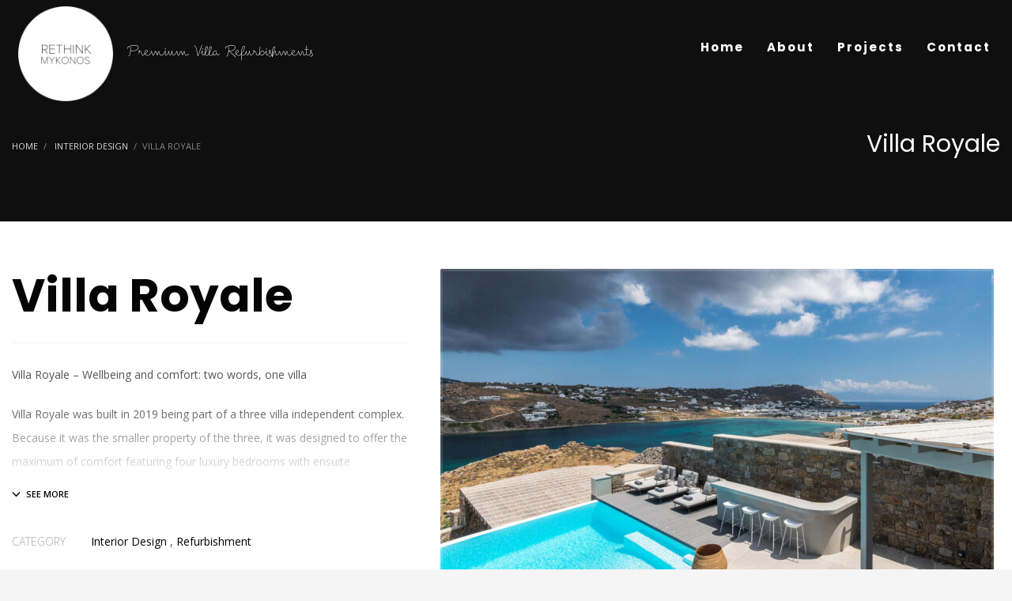

--- FILE ---
content_type: text/html; charset=UTF-8
request_url: https://www.rethinkmykonos.com/project/villa-royale/
body_size: 8246
content:
<!DOCTYPE html><html lang="en-US"><head><meta charset="UTF-8"/><meta name="twitter:widgets:csp" content="on"/><link rel="stylesheet" media="print" onload="this.onload=null;this.media='all';" id="ao_optimized_gfonts" href="https://fonts.googleapis.com/css?family=Poppins%3A300%2Cregular%2C500%2C700%7COpen+Sans%3A300%2Cregular%2C600&amp;display=swap"><link rel="profile" href="http://gmpg.org/xfn/11"/><link rel="pingback" href="https://www.rethinkmykonos.com/xmlrpc.php"/><meta name='robots' content='index, follow, max-image-preview:large, max-snippet:-1, max-video-preview:-1' /> <script id="cookieyes" type="text/javascript" src="https://cdn-cookieyes.com/client_data/41c4795e6b898c1053a2ce7c/script.js"></script> <link media="all" href="https://www.rethinkmykonos.com/wp-content/cache/autoptimize/css/autoptimize_478a083f9c73e44ed3a5b45b5a1f9624.css" rel="stylesheet"><link media="print" href="https://www.rethinkmykonos.com/wp-content/cache/autoptimize/css/autoptimize_eca5ff01e2572fca01bcd186d357dff1.css" rel="stylesheet"><title>Villa Royale - Rethink Mykonos</title><meta name="description" content="Villa Royale – Wellbeing and comfort: two words, one villa Villa Royale was built in 2019 being part of a three villa independent complex." /><link rel="canonical" href="https://www.rethinkmykonos.com/project/villa-royale/" /><meta property="og:locale" content="en_US" /><meta property="og:type" content="article" /><meta property="og:title" content="Villa Royale - Rethink Mykonos" /><meta property="og:description" content="Villa Royale – Wellbeing and comfort: two words, one villa Villa Royale was built in 2019 being part of a three villa independent complex." /><meta property="og:url" content="https://www.rethinkmykonos.com/project/villa-royale/" /><meta property="og:site_name" content="Rethink Mykonos" /><meta property="article:publisher" content="https://www.facebook.com/rethinkmykonos" /><meta property="article:modified_time" content="2020-12-15T23:25:55+00:00" /><meta property="og:image" content="https://www.rethinkmykonos.com/wp-content/uploads/2020/11/villa-royale-4.jpg" /><meta property="og:image:width" content="1920" /><meta property="og:image:height" content="1280" /><meta property="og:image:type" content="image/jpeg" /><meta name="twitter:card" content="summary_large_image" /><meta name="twitter:image" content="https://www.rethinkmykonos.com/wp-content/uploads/2020/11/villa-royale-4.jpg" /><meta name="twitter:label1" content="Est. reading time" /><meta name="twitter:data1" content="1 minute" /> <script type="application/ld+json" class="yoast-schema-graph">{"@context":"https://schema.org","@graph":[{"@type":"WebPage","@id":"https://www.rethinkmykonos.com/project/villa-royale/","url":"https://www.rethinkmykonos.com/project/villa-royale/","name":"Villa Royale - Rethink Mykonos","isPartOf":{"@id":"https://www.rethinkmykonos.com/#website"},"datePublished":"2020-10-15T01:12:31+00:00","dateModified":"2020-12-15T23:25:55+00:00","description":"Villa Royale – Wellbeing and comfort: two words, one villa Villa Royale was built in 2019 being part of a three villa independent complex.","breadcrumb":{"@id":"https://www.rethinkmykonos.com/project/villa-royale/#breadcrumb"},"inLanguage":"en-US","potentialAction":[{"@type":"ReadAction","target":["https://www.rethinkmykonos.com/project/villa-royale/"]}]},{"@type":"BreadcrumbList","@id":"https://www.rethinkmykonos.com/project/villa-royale/#breadcrumb","itemListElement":[{"@type":"ListItem","position":1,"name":"Home","item":"https://www.rethinkmykonos.com/"},{"@type":"ListItem","position":2,"name":"Portfolios","item":"https://www.rethinkmykonos.com/project/"},{"@type":"ListItem","position":3,"name":"Villa Royale"}]},{"@type":"WebSite","@id":"https://www.rethinkmykonos.com/#website","url":"https://www.rethinkmykonos.com/","name":"Rethink Mykonos","description":"Premium villa Refurbishments","publisher":{"@id":"https://www.rethinkmykonos.com/#organization"},"potentialAction":[{"@type":"SearchAction","target":{"@type":"EntryPoint","urlTemplate":"https://www.rethinkmykonos.com/?s={search_term_string}"},"query-input":"required name=search_term_string"}],"inLanguage":"en-US"},{"@type":"Organization","@id":"https://www.rethinkmykonos.com/#organization","name":"Rethink Mykonos","url":"https://www.rethinkmykonos.com/","logo":{"@type":"ImageObject","inLanguage":"en-US","@id":"https://www.rethinkmykonos.com/#/schema/logo/image/","url":"https://www.rethinkmykonos.com/wp-content/uploads/2020/09/cropped-rethink-mykonos-logo-square-mid.png","contentUrl":"https://www.rethinkmykonos.com/wp-content/uploads/2020/09/cropped-rethink-mykonos-logo-square-mid.png","width":512,"height":512,"caption":"Rethink Mykonos"},"image":{"@id":"https://www.rethinkmykonos.com/#/schema/logo/image/"},"sameAs":["https://www.facebook.com/rethinkmykonos","https://www.instagram.com/rethink_mykonos/","https://www.linkedin.com/company/rethink-mykonos/"]}]}</script> <link rel='dns-prefetch' href='//www.google.com' /><link href='https://fonts.gstatic.com' crossorigin='anonymous' rel='preconnect' /><link rel="alternate" type="application/rss+xml" title="Rethink Mykonos &raquo; Feed" href="https://www.rethinkmykonos.com/feed/" /><link rel="alternate" type="application/rss+xml" title="Rethink Mykonos &raquo; Comments Feed" href="https://www.rethinkmykonos.com/comments/feed/" /><link rel='stylesheet' id='29126-layout.css-css'  href='https://www.rethinkmykonos.com/wp-content/cache/autoptimize/css/autoptimize_single_b5155b8ed891c036b50ead0ca3dac1f7.css' type='text/css' media='all' /><link rel='stylesheet' id='th-theme-options-styles-css'  href='https://www.rethinkmykonos.com/wp-content/cache/autoptimize/css/autoptimize_single_213ca74fe7fdc13b15f270bef099980b.css' type='text/css' media='all' /> <script type='text/javascript' src='https://www.rethinkmykonos.com/wp-includes/js/jquery/jquery.min.js' id='jquery-core-js'></script> <script type='text/javascript' id='kl-recaptcha-js-extra'>var zn_contact_form = {"captcha_not_filled":"Please complete the Captcha validation"};</script> <script type='text/javascript' src='https://www.google.com/recaptcha/api.js?onload=kallyasOnloadCallback&#038;ver=1' id='kl-recaptcha-js'></script> <link rel="https://api.w.org/" href="https://www.rethinkmykonos.com/wp-json/" /><link rel="EditURI" type="application/rsd+xml" title="RSD" href="https://www.rethinkmykonos.com/xmlrpc.php?rsd" /><link rel="wlwmanifest" type="application/wlwmanifest+xml" href="https://www.rethinkmykonos.com/wp-includes/wlwmanifest.xml" /><meta name="generator" content="WordPress 6.0.2" /><link rel='shortlink' href='https://www.rethinkmykonos.com/?p=29126' /><link rel="alternate" type="application/json+oembed" href="https://www.rethinkmykonos.com/wp-json/oembed/1.0/embed?url=https%3A%2F%2Fwww.rethinkmykonos.com%2Fproject%2Fvilla-royale%2F" /><link rel="alternate" type="text/xml+oembed" href="https://www.rethinkmykonos.com/wp-json/oembed/1.0/embed?url=https%3A%2F%2Fwww.rethinkmykonos.com%2Fproject%2Fvilla-royale%2F&#038;format=xml" /><meta name="theme-color"
 content="#000000"><meta name="viewport" content="width=device-width, initial-scale=1, maximum-scale=1"/> <!--[if lte IE 8]> <script type="text/javascript">var $buoop = {
				vs: {i: 10, f: 25, o: 12.1, s: 7, n: 9}
			};

			$buoop.ol = window.onload;

			window.onload = function () {
				try {
					if ($buoop.ol) {
						$buoop.ol()
					}
				}
				catch (e) {
				}

				var e = document.createElement("script");
				e.setAttribute("type", "text/javascript");
				e.setAttribute("src", "https://browser-update.org/update.js");
				document.body.appendChild(e);
			};</script> <![endif]--> <!--[if lt IE 9]> <script src="//html5shim.googlecode.com/svn/trunk/html5.js"></script> <![endif]--> <noscript><style type="text/css" media="screen">.zn-animateInViewport {visibility: visible;}</style></noscript><link rel="icon" href="https://www.rethinkmykonos.com/wp-content/uploads/2020/09/cropped-rethink-mykonos-logo-square-mid-32x32.png" sizes="32x32" /><link rel="icon" href="https://www.rethinkmykonos.com/wp-content/uploads/2020/09/cropped-rethink-mykonos-logo-square-mid-192x192.png" sizes="192x192" /><link rel="apple-touch-icon" href="https://www.rethinkmykonos.com/wp-content/uploads/2020/09/cropped-rethink-mykonos-logo-square-mid-180x180.png" /><meta name="msapplication-TileImage" content="https://www.rethinkmykonos.com/wp-content/uploads/2020/09/cropped-rethink-mykonos-logo-square-mid-270x270.png" />  <script async src="https://www.googletagmanager.com/gtag/js?id=UA-19901577-53"></script> <script>window.dataLayer = window.dataLayer || [];
  function gtag(){dataLayer.push(arguments);}
  gtag('js', new Date());
  gtag('config', 'UA-19901577-53');</script>  <script async src="https://www.googletagmanager.com/gtag/js?id=G-1N7870FCJK"></script> <script>window.dataLayer = window.dataLayer || [];
  function gtag(){dataLayer.push(arguments);}
  gtag('js', new Date());

  gtag('config', 'G-1N7870FCJK');</script></head><body  class="portfolio-template-default single single-portfolio postid-29126 kl-sticky-header kl-skin--light" itemscope="itemscope" itemtype="https://schema.org/WebPage" ><div class="login_register_stuff"></div><div id="fb-root"></div> <script>(function (d, s, id) {
			var js, fjs = d.getElementsByTagName(s)[0];
			if (d.getElementById(id)) {return;}
			js = d.createElement(s); js.id = id;
			js.src = "https://connect.facebook.net/en_US/sdk.js#xfbml=1&version=v3.0";
			fjs.parentNode.insertBefore(js, fjs);
		}(document, 'script', 'facebook-jssdk'));</script> <div id="page_wrapper"><header id="header" class="site-header  style12 header--sticky header--not-sticked    headerstyle-xs--image_color  sticky-resize headerstyle--image_color site-header--absolute nav-th--light sheader-sh--light"  data-original-sticky-textscheme="sh--light"  role="banner" itemscope="itemscope" itemtype="https://schema.org/WPHeader" ><div class="site-header-wrapper sticky-top-area"><div class="site-header-top-wrapper topbar-style--default  sh--light"><div class="siteheader-container container"></div></div><div class="kl-top-header site-header-main-wrapper clearfix  header-no-top  header-no-bottom  sh--light"><div class="container siteheader-container "><div class='fxb-col fxb-basis-auto'><div class="fxb-row site-header-row site-header-main "><div class='fxb-col fxb fxb-start-x fxb-center-y fxb-basis-auto fxb-grow-0 fxb-sm-half site-header-col-left site-header-main-left'><div id="logo-container" class="logo-container   logosize--no zn-original-logo"><h3 class='site-logo logo ' id='logo'><a href='https://www.rethinkmykonos.com/' class='site-logo-anch'><noscript><img class="logo-img-sticky site-logo-img-sticky" src="https://www.rethinkmykonos.com/wp-content/uploads/2020/09/rethink-mykonos-logo-square-mid.png"  alt="Rethink Mykonos" title="Premium villa Refurbishments" /></noscript><img class="lazyload logo-img-sticky site-logo-img-sticky" src='data:image/svg+xml,%3Csvg%20xmlns=%22http://www.w3.org/2000/svg%22%20viewBox=%220%200%20210%20140%22%3E%3C/svg%3E' data-src="https://www.rethinkmykonos.com/wp-content/uploads/2020/09/rethink-mykonos-logo-square-mid.png"  alt="Rethink Mykonos" title="Premium villa Refurbishments" /><noscript><img class="logo-img site-logo-img" src="https://www.rethinkmykonos.com/wp-content/uploads/2020/09/rethink-mykonos-logo-square-mid-white.png" width="120" height="120"  alt="Rethink Mykonos" title="Premium villa Refurbishments"  /></noscript><img class="lazyload logo-img site-logo-img" src='data:image/svg+xml,%3Csvg%20xmlns=%22http://www.w3.org/2000/svg%22%20viewBox=%220%200%20120%20120%22%3E%3C/svg%3E' data-src="https://www.rethinkmykonos.com/wp-content/uploads/2020/09/rethink-mykonos-logo-square-mid-white.png" width="120" height="120"  alt="Rethink Mykonos" title="Premium villa Refurbishments"  /></a></h3></div><div class="sh-component kl-header-toptext kl-font-alt">Premium Villa Refurbishments</div></div><div class='fxb-col fxb fxb-center-x fxb-center-y fxb-basis-auto fxb-grow-0 site-header-col-center site-header-main-center'></div><div class='fxb-col fxb fxb-end-x fxb-center-y fxb-basis-auto fxb-sm-half site-header-col-right site-header-main-right'><div class='fxb-col fxb fxb-end-x fxb-center-y fxb-basis-auto fxb-sm-half site-header-main-right-top'><div class="sh-component main-menu-wrapper" role="navigation" itemscope="itemscope" itemtype="https://schema.org/SiteNavigationElement" ><div class="zn-res-menuwrapper"> <a href="#" class="zn-res-trigger zn-menuBurger zn-menuBurger--1--m zn-menuBurger--anim1 " id="zn-res-trigger"> <span></span> <span></span> <span></span> </a></div><div id="main-menu" class="main-nav mainnav--sidepanel mainnav--active-text mainnav--pointer-dash nav-mm--light zn_mega_wrapper "><ul id="menu-main-menu" class="main-menu main-menu-nav zn_mega_menu "><li id="menu-item-222" class="main-menu-item menu-item menu-item-type-post_type menu-item-object-page menu-item-home menu-item-222  main-menu-item-top  menu-item-even menu-item-depth-0"><a href="https://www.rethinkmykonos.com/" class=" main-menu-link main-menu-link-top"><span>Home</span></a></li><li id="menu-item-223" class="main-menu-item menu-item menu-item-type-post_type menu-item-object-page menu-item-223  main-menu-item-top  menu-item-even menu-item-depth-0"><a href="https://www.rethinkmykonos.com/about/" class=" main-menu-link main-menu-link-top"><span>About</span></a></li><li id="menu-item-224" class="main-menu-item menu-item menu-item-type-post_type menu-item-object-page menu-item-224  main-menu-item-top  menu-item-even menu-item-depth-0"><a href="https://www.rethinkmykonos.com/projects/" class=" main-menu-link main-menu-link-top"><span>Projects</span></a></li><li id="menu-item-225" class="main-menu-item menu-item menu-item-type-custom menu-item-object-custom menu-item-225  main-menu-item-top  menu-item-even menu-item-depth-0"><a href="#footer" class=" main-menu-link main-menu-link-top"><span>Contact</span></a></li></ul></div></div></div></div></div></div></div></div></div></header><div id="page_header" class="page-subheader page-subheader--auto page-subheader--inherit-hp uh_zn_def_header_style  psubhead-stheader--absolute sh-tcolor--light"><div class="bgback"></div><div class="th-sparkles"></div><div class="ph-content-wrap"><div class="ph-content-v-center"><div><div class="container"><div class="row"><div class="col-sm-6"><ul vocab="http://schema.org/" typeof="BreadcrumbList" class="breadcrumbs fixclear bread-style--minimal"><li property="itemListElement" typeof="ListItem"><a property="item" typeof="WebPage" href="https://www.rethinkmykonos.com"><span property="name">Home</span></a><meta property="position" content="1"></li><li property="itemListElement" typeof="ListItem"><a property="item" typeof="WebPage" href="https://www.rethinkmykonos.com/project_category/interior-design/"><span property="name"> Interior Design</span></a><meta property="position" content="2"></li><li>Villa Royale</li></ul><div class="clearfix"></div></div><div class="col-sm-6"><div class="subheader-titles"><h2 class="subheader-maintitle" itemprop="headline" >Villa Royale</h2></div></div></div></div></div></div></div><div class="zn_header_bottom_style"></div></div><section id="content" class="site-content" ><div class="container"><div class="row"><div id="mainbody" class="col-md-12"  role="main" itemprop="mainContentOfPage" ><div class="row hg-portfolio-item portfolio-item--light" itemscope="itemscope" itemtype="https://schema.org/CreativeWork" ><div class="col-sm-12 col-md-5"><div class="portfolio-item-content affixcontent" ><h1 class="page-title portfolio-item-title" itemprop="headline" >Villa Royale</h1><div class="portfolio-item-desc"><div class="portfolio-item-desc-inner portfolio-item-desc-inner-compacted" data-collapse-at="150"><p>Villa Royale – Wellbeing and comfort: two words, one villa</p><p>Villa Royale was built in 2019 being part of a three villa independent complex. Because it was the smaller property of the three, it was designed to offer the maximum of comfort featuring four luxury bedrooms with ensuite bathrooms and a unique backyard which has strong references to the outdoor area of a Mexican type hacienda combining wood elements and a cactuses plantation. At the front area of the villa we have designed a large swimming pool which works as the epicenter of the outdoor area and it is enlace by a custom dining area protected by a fully waterproof pergola along with an exterior bar including a built-in BBQ and a sunlounge area right in front.</p></div> <a href="#" class="portfolio-item-more-toggle js-toggle-class" data-target=".portfolio-item-desc" data-target-class="is-opened" data-more-text="see more" data-less-text="show less"><span class="glyphicon glyphicon-menu-down"></span> </a></div><ul class="portfolio-item-details clearfix"><li class="portfolio-item-details-cat clearfix"> <span class="portfolio-item-details-label">CATEGORY </span> <span class="portfolio-item-details-item"><a href="https://www.rethinkmykonos.com/project_category/interior-design/" rel="tag">Interior Design</a> , <a href="https://www.rethinkmykonos.com/project_category/refurbishment/" rel="tag">Refurbishment</a></span></li><li class="portfolio-item-details-cat clearfix"> <span class="portfolio-item-details-label">TAGS </span> <span class="portfolio-item-details-item"></span></li></ul><div class="portfolio-item-otherdetails clearfix"><div class="portfolio-item-share clearfix"><div class="zn-shareIcons" data-share-title="SHARE:"><a href="#" onclick="javascript:window.open('https://twitter.com/intent/tweet?url=https%3A%2F%2Fwww.rethinkmykonos.com%2Fproject%2Fvilla-royale%2F%3Futm_source%3Dsharetw&text=Check out this awesome project: Villa Royale','SHARE','width=600,height=400'); return false;" title="SHARE ON TWITTER" class="zn-shareIcons-item zn-shareIcons-item--twitter"><span data-zniconfam="kl-social-icons" data-zn_icon=""></span></a><a href="#" onclick="javascript:window.open('https://www.facebook.com/sharer/sharer.php?display=popup&u=https%3A%2F%2Fwww.rethinkmykonos.com%2Fproject%2Fvilla-royale%2F%3Futm_source%3Dsharefb','SHARE','width=600,height=400'); return false;" title="SHARE ON FACEBOOK" class="zn-shareIcons-item zn-shareIcons-item--facebook"><span data-zniconfam="kl-social-icons" data-zn_icon=""></span></a><a href="#" onclick="javascript:window.open('https://plus.google.com/share?url=https%3A%2F%2Fwww.rethinkmykonos.com%2Fproject%2Fvilla-royale%2F%3Futm_source%3Dsharegp','SHARE','width=600,height=400'); return false;" title="SHARE ON GPLUS" class="zn-shareIcons-item zn-shareIcons-item--gplus"><span data-zniconfam="kl-social-icons" data-zn_icon=""></span></a><a href="#" onclick="javascript:window.open('http://pinterest.com/pin/create/button?url=https%3A%2F%2Fwww.rethinkmykonos.com%2Fproject%2Fvilla-royale%2F%3Futm_source%3Dsharepi&description=Check out this awesome project: Villa Royale&media=https%3A%2F%2Fwww.rethinkmykonos.com%2Fwp-content%2Fuploads%2F2020%2F11%2Fvilla-royale-4.jpg','SHARE','width=600,height=400'); return false;" title="SHARE ON PINTEREST" class="zn-shareIcons-item zn-shareIcons-item--pinterest"><span data-zniconfam="kl-social-icons" data-zn_icon=""></span></a><a href="mailto:?subject=Check out this awesome project: Villa Royale&body=You can see it live here https://www.rethinkmykonos.com/project/villa-royale/?utm_source=sharemail.  Made by Rethink Mykonos https://www.rethinkmykonos.com ." title="SHARE ON MAIL" class="zn-shareIcons-item zn-shareIcons-item--mail"><span data-zniconfam="kl-social-icons" data-zn_icon=""></span></a></div></div></div></div></div><div class="col-sm-12 col-md-7"><div class="img-full portfolio-item-right mfp-gallery mfp-gallery--misc"> <a href="https://www.rethinkmykonos.com/wp-content/uploads/2020/11/villa-royale-4.jpg" data-lightbox="mfp" data-mfp="image" class="hoverBorder"><noscript><img src="https://www.rethinkmykonos.com/wp-content/uploads/2020/11/villa-royale-4-700x466_c.jpg" width="700" height="" alt="villa royale 4"  title="villa-royale-4" class="img-responsive" /></noscript><img src='data:image/svg+xml,%3Csvg%20xmlns=%22http://www.w3.org/2000/svg%22%20viewBox=%220%200%20700%20466.66666666667%22%3E%3C/svg%3E' data-src="https://www.rethinkmykonos.com/wp-content/uploads/2020/11/villa-royale-4-700x466_c.jpg" width="700" height="" alt="villa royale 4"  title="villa-royale-4" class="lazyload img-responsive" /></a><div class="zn_other_images portfolio-item-extraimages"><div class="portfolio-item-extraimg"><a href="https://www.rethinkmykonos.com/wp-content/uploads/2020/10/Villa-TerraMar-13-Villa-Royale.jpg" data-lightbox="mfp" data-mfp="image" class="hoverBorder"><noscript><img src="https://www.rethinkmykonos.com/wp-content/uploads/2020/10/Villa-TerraMar-13-Villa-Royale-700x466_c.jpg" width="700" height="" alt="Villa Royale sea view"  title="Villa-TerraMar--13-Villa Royale" class="img-responsive"/></noscript><img src='data:image/svg+xml,%3Csvg%20xmlns=%22http://www.w3.org/2000/svg%22%20viewBox=%220%200%20700%20466.66666666667%22%3E%3C/svg%3E' data-src="https://www.rethinkmykonos.com/wp-content/uploads/2020/10/Villa-TerraMar-13-Villa-Royale-700x466_c.jpg" width="700" height="" alt="Villa Royale sea view"  title="Villa-TerraMar--13-Villa Royale" class="lazyload img-responsive"/></a></div><div class="portfolio-item-extraimg"><a href="https://www.rethinkmykonos.com/wp-content/uploads/2020/10/Villa-TerraMar-12-Villa-Royale.jpg" data-lightbox="mfp" data-mfp="image" class="hoverBorder"><noscript><img src="https://www.rethinkmykonos.com/wp-content/uploads/2020/10/Villa-TerraMar-12-Villa-Royale-700x466_c.jpg" width="700" height="" alt="Villa Royale pool"  title="Villa-TerraMar--12-Villa Royale" class="img-responsive"/></noscript><img src='data:image/svg+xml,%3Csvg%20xmlns=%22http://www.w3.org/2000/svg%22%20viewBox=%220%200%20700%20466.66666666667%22%3E%3C/svg%3E' data-src="https://www.rethinkmykonos.com/wp-content/uploads/2020/10/Villa-TerraMar-12-Villa-Royale-700x466_c.jpg" width="700" height="" alt="Villa Royale pool"  title="Villa-TerraMar--12-Villa Royale" class="lazyload img-responsive"/></a></div><div class="portfolio-item-extraimg"><a href="https://www.rethinkmykonos.com/wp-content/uploads/2020/10/Villa-TerraMar-15-Villa-Royale.jpg" data-lightbox="mfp" data-mfp="image" class="hoverBorder"><noscript><img src="https://www.rethinkmykonos.com/wp-content/uploads/2020/10/Villa-TerraMar-15-Villa-Royale-700x466_c.jpg" width="700" height="" alt="Villa Royale bedroom 2"  title="Villa-TerraMar--15-Villa Royale" class="img-responsive"/></noscript><img src='data:image/svg+xml,%3Csvg%20xmlns=%22http://www.w3.org/2000/svg%22%20viewBox=%220%200%20700%20466.66666666667%22%3E%3C/svg%3E' data-src="https://www.rethinkmykonos.com/wp-content/uploads/2020/10/Villa-TerraMar-15-Villa-Royale-700x466_c.jpg" width="700" height="" alt="Villa Royale bedroom 2"  title="Villa-TerraMar--15-Villa Royale" class="lazyload img-responsive"/></a></div><div class="portfolio-item-extraimg"><a href="https://www.rethinkmykonos.com/wp-content/uploads/2020/10/Villa-TerraMar-30-Villa-Royale.jpg" data-lightbox="mfp" data-mfp="image" class="hoverBorder"><noscript><img src="https://www.rethinkmykonos.com/wp-content/uploads/2020/10/Villa-TerraMar-30-Villa-Royale-700x466_c.jpg" width="700" height="" alt="Villa Royale couzine"  title="Villa-TerraMar--30-Villa Royale" class="img-responsive"/></noscript><img src='data:image/svg+xml,%3Csvg%20xmlns=%22http://www.w3.org/2000/svg%22%20viewBox=%220%200%20700%20466.66666666667%22%3E%3C/svg%3E' data-src="https://www.rethinkmykonos.com/wp-content/uploads/2020/10/Villa-TerraMar-30-Villa-Royale-700x466_c.jpg" width="700" height="" alt="Villa Royale couzine"  title="Villa-TerraMar--30-Villa Royale" class="lazyload img-responsive"/></a></div><div class="portfolio-item-extraimg"><a href="https://www.rethinkmykonos.com/wp-content/uploads/2020/10/Villa-TerraMar-48-Villa-Royale.jpg" data-lightbox="mfp" data-mfp="image" class="hoverBorder"><noscript><img src="https://www.rethinkmykonos.com/wp-content/uploads/2020/10/Villa-TerraMar-48-Villa-Royale-700x466_c.jpg" width="700" height="" alt="Villa Royale outside chairs"  title="Villa-TerraMar--48-Villa Royale" class="img-responsive"/></noscript><img src='data:image/svg+xml,%3Csvg%20xmlns=%22http://www.w3.org/2000/svg%22%20viewBox=%220%200%20700%20466.66666666667%22%3E%3C/svg%3E' data-src="https://www.rethinkmykonos.com/wp-content/uploads/2020/10/Villa-TerraMar-48-Villa-Royale-700x466_c.jpg" width="700" height="" alt="Villa Royale outside chairs"  title="Villa-TerraMar--48-Villa Royale" class="lazyload img-responsive"/></a></div><div class="portfolio-item-extraimg"><a href="https://www.rethinkmykonos.com/wp-content/uploads/2020/10/Villa-TerraMar-41-Villa-Royale.jpg" data-lightbox="mfp" data-mfp="image" class="hoverBorder"><noscript><img src="https://www.rethinkmykonos.com/wp-content/uploads/2020/10/Villa-TerraMar-41-Villa-Royale-700x466_c.jpg" width="700" height="" alt="Villa Royale couch outside"  title="Villa-TerraMar--41-Villa Royale" class="img-responsive"/></noscript><img src='data:image/svg+xml,%3Csvg%20xmlns=%22http://www.w3.org/2000/svg%22%20viewBox=%220%200%20700%20466.66666666667%22%3E%3C/svg%3E' data-src="https://www.rethinkmykonos.com/wp-content/uploads/2020/10/Villa-TerraMar-41-Villa-Royale-700x466_c.jpg" width="700" height="" alt="Villa Royale couch outside"  title="Villa-TerraMar--41-Villa Royale" class="lazyload img-responsive"/></a></div><div class="portfolio-item-extraimg"><a href="https://www.rethinkmykonos.com/wp-content/uploads/2020/11/villa-royale-1.jpg" data-lightbox="mfp" data-mfp="image" class="hoverBorder"><noscript><img src="https://www.rethinkmykonos.com/wp-content/uploads/2020/11/villa-royale-1-700x466_c.jpg" width="700" height="" alt="Villa Royale 1"  title="villa-royale-1" class="img-responsive"/></noscript><img src='data:image/svg+xml,%3Csvg%20xmlns=%22http://www.w3.org/2000/svg%22%20viewBox=%220%200%20700%20466.66666666667%22%3E%3C/svg%3E' data-src="https://www.rethinkmykonos.com/wp-content/uploads/2020/11/villa-royale-1-700x466_c.jpg" width="700" height="" alt="Villa Royale 1"  title="villa-royale-1" class="lazyload img-responsive"/></a></div><div class="portfolio-item-extraimg"><a href="https://www.rethinkmykonos.com/wp-content/uploads/2020/11/villa-royale-2.jpg" data-lightbox="mfp" data-mfp="image" class="hoverBorder"><noscript><img src="https://www.rethinkmykonos.com/wp-content/uploads/2020/11/villa-royale-2-700x466_c.jpg" width="700" height="" alt="Villa Royale 2"  title="villa-royale-2" class="img-responsive"/></noscript><img src='data:image/svg+xml,%3Csvg%20xmlns=%22http://www.w3.org/2000/svg%22%20viewBox=%220%200%20700%20466.66666666667%22%3E%3C/svg%3E' data-src="https://www.rethinkmykonos.com/wp-content/uploads/2020/11/villa-royale-2-700x466_c.jpg" width="700" height="" alt="Villa Royale 2"  title="villa-royale-2" class="lazyload img-responsive"/></a></div><div class="portfolio-item-extraimg"><a href="https://www.rethinkmykonos.com/wp-content/uploads/2020/11/villa-royale-3.jpg" data-lightbox="mfp" data-mfp="image" class="hoverBorder"><noscript><img src="https://www.rethinkmykonos.com/wp-content/uploads/2020/11/villa-royale-3-700x466_c.jpg" width="700" height="" alt="Villa Royale 3"  title="villa-royale-3" class="img-responsive"/></noscript><img src='data:image/svg+xml,%3Csvg%20xmlns=%22http://www.w3.org/2000/svg%22%20viewBox=%220%200%20700%20466.66666666667%22%3E%3C/svg%3E' data-src="https://www.rethinkmykonos.com/wp-content/uploads/2020/11/villa-royale-3-700x466_c.jpg" width="700" height="" alt="Villa Royale 3"  title="villa-royale-3" class="lazyload img-responsive"/></a></div><div class="portfolio-item-extraimg"><a href="https://www.rethinkmykonos.com/wp-content/uploads/2020/11/villa-royale-5.jpg" data-lightbox="mfp" data-mfp="image" class="hoverBorder"><noscript><img src="https://www.rethinkmykonos.com/wp-content/uploads/2020/11/villa-royale-5-700x466_c.jpg" width="700" height="" alt="Villa Royale 5"  title="villa-royale-5" class="img-responsive"/></noscript><img src='data:image/svg+xml,%3Csvg%20xmlns=%22http://www.w3.org/2000/svg%22%20viewBox=%220%200%20700%20466.66666666667%22%3E%3C/svg%3E' data-src="https://www.rethinkmykonos.com/wp-content/uploads/2020/11/villa-royale-5-700x466_c.jpg" width="700" height="" alt="Villa Royale 5"  title="villa-royale-5" class="lazyload img-responsive"/></a></div><div class="portfolio-item-extraimg"><a href="https://www.rethinkmykonos.com/wp-content/uploads/2020/11/villa-royale-6.jpg" data-lightbox="mfp" data-mfp="image" class="hoverBorder"><noscript><img src="https://www.rethinkmykonos.com/wp-content/uploads/2020/11/villa-royale-6-700x466_c.jpg" width="700" height="" alt="Villa Royale 6"  title="villa-royale-6" class="img-responsive"/></noscript><img src='data:image/svg+xml,%3Csvg%20xmlns=%22http://www.w3.org/2000/svg%22%20viewBox=%220%200%20700%20466.66666666667%22%3E%3C/svg%3E' data-src="https://www.rethinkmykonos.com/wp-content/uploads/2020/11/villa-royale-6-700x466_c.jpg" width="700" height="" alt="Villa Royale 6"  title="villa-royale-6" class="lazyload img-responsive"/></a></div><div class="clearfix"></div></div></div></div><div class="clearfix"></div></div></div></div></div></section><div class="znpb-footer-smart-area" ><section class="zn_section eluida0418735     section-sidemargins    section--no element-scheme--light" id="footer"  ><div class="zn_section_size container zn-section-height--auto zn-section-content_algn--top "><div class="row "><div class="eluid53f73c1e            col-md-6 col-sm-6   znColumnElement"  id="eluid53f73c1e" ><div class="znColumnElement-innerWrapper-eluid53f73c1e znColumnElement-innerWrapper znColumnElement-innerWrapper--valign-top znColumnElement-innerWrapper--halign-left " ><div class="znColumnElement-innerContent"><div class="kl-title-block clearfix tbk--text- tbk--left text-left tbk-symbol--  tbk-icon-pos--after-title eluiddef9a166 " ><h4 class="tbk__title" itemprop="headline" >Contact Us</h4></div><div class="zn_contact_form_container contactForm cf-elm eluid2f7486c2  cf--light element-scheme--light  " ><form action="#" id="form_eluid2f7486c2" method="post" class="zn_contact_form contact_form cf-elm-form row " data-redirect=""><div class="col-sm-12  kl-material-form zn_form_field zn_cf_text"><input type="text" name="zn_form_field_your_name1_0" id="zn_form_field_your_name1_0"  value="" class="zn_form_input zn-field-text form-control light kl-material-form-input zn_validate_not_empty "/><label for="zn_form_field_your_name1_0" class="control-label kl-font-alt kl-material-form-label">Your Name</label></div><div class="col-sm-12  kl-material-form zn_form_field zn_cf_text"><input type="text" name="zn_form_field_your_email1_1" id="zn_form_field_your_email1_1"  value="" class="zn_form_input zn-field-text form-control light kl-material-form-input zn_validate_is_email "/><label for="zn_form_field_your_email1_1" class="control-label kl-font-alt kl-material-form-label">Your Email</label></div><div class="col-sm-12  kl-material-form zn_form_field zn_cf_text"><input type="text" name="zn_form_field_your_phone1_2" id="zn_form_field_your_phone1_2"  value="" class="zn_form_input zn-field-text form-control light kl-material-form-input zn_validate_is_numeric "/><label for="zn_form_field_your_phone1_2" class="control-label kl-font-alt kl-material-form-label">Your Phone</label></div><div class="col-sm-12  kl-material-form zn_form_field zn_cf_textarea"><textarea name="zn_form_field_message1_3" class="zn_form_input form-control light kl-material-form-textarea zn_validate_not_empty " id="zn_form_field_message1_3"  cols="40" rows="6"></textarea><label for="zn_form_field_message1_3" class="control-label kl-font-alt kl-material-form-label">Message</label></div><div class="col-sm-12  kl-material-form zn_form_field zn_cf_captcha"><span class="kl-recaptcha" data-colorscheme="light" data-sitekey="6LdnQtAZAAAAALkYo_la2qIxRchubNzhriV2Yb_N" id="zn_recaptcha_1"></span></div><div class="col-sm-12  kl-material-form zn_form_field zn_cf_hidden"><input type="hidden" name="zn_pb_form_submit_1" id="zn_pb_form_submit_1" value="1" class="zn_form_input zn_validate_none" /></div><div class="col-sm-12"><div class="zn_contact_ajax_response titleColor" id="zn_form_id1" ></div><div class="zn_submit_container text-left"><button class="zn_contact_submit btn btn-lined btn--square  btn-md" type="submit">Send message</button></div></div></form></div></div></div></div><div class="eluid5260dc5a            col-md-6 col-sm-6   znColumnElement"  id="eluid5260dc5a" ><div class="znColumnElement-innerWrapper-eluid5260dc5a znColumnElement-innerWrapper znColumnElement-innerWrapper--valign-top znColumnElement-innerWrapper--halign-left " ><div class="znColumnElement-innerContent"><div class="zn_custom_container eluid64a81ec9  smart-cnt--default   clearfix" ><div class="row zn_col_container-smart_container "><div class="eluidb33ca58c            col-md-6 col-sm-6   znColumnElement"  id="eluidb33ca58c" ><div class="znColumnElement-innerWrapper-eluidb33ca58c znColumnElement-innerWrapper znColumnElement-innerWrapper--valign-top znColumnElement-innerWrapper--halign-left " ><div class="znColumnElement-innerContent"><div class="kl-title-block clearfix tbk--text- tbk--left text-left tbk-symbol--  tbk-icon-pos--after-title eluid1c9f6316 " ><h4 class="tbk__title" itemprop="headline" >Address</h4><p class="tbk__subtitle" itemprop="alternativeHeadline" >ReThink Mykonos<br> 20, Alopekis street<br> 106 75, Athens - Greece</p></div></div></div></div><div class="eluidbb1ae323            col-md-6 col-sm-6   znColumnElement"  id="eluidbb1ae323" ><div class="znColumnElement-innerWrapper-eluidbb1ae323 znColumnElement-innerWrapper znColumnElement-innerWrapper--valign-top znColumnElement-innerWrapper--halign-left " ><div class="znColumnElement-innerContent"><div class="kl-title-block clearfix tbk--text-dark tbk--left text-left tbk-symbol--  tbk-icon-pos--after-title eluid6e7d8288 " ><h4 class="tbk__title" itemprop="headline" >Contact Info</h4><p class="tbk__subtitle" itemprop="alternativeHeadline" ><a href="mailto:info@rethinkmykonos.com">info@rethinkmykonos.com</a><br> <a href="tel:+302130313910">(+30) 21 3031 3910</a></p></div></div></div></div><div class="eluid6f836b37            col-md-12 col-sm-12   znColumnElement"  id="eluid6f836b37" ><div class="znColumnElement-innerWrapper-eluid6f836b37 znColumnElement-innerWrapper znColumnElement-innerWrapper--valign-top znColumnElement-innerWrapper--halign-left " ><div class="znColumnElement-innerContent"><div class="kl-title-block clearfix tbk--text-dark tbk--left text-left tbk-symbol--  tbk-icon-pos--after-title eluid0943385b " ><h4 class="tbk__title" itemprop="headline" >Partners</h4><p class="tbk__subtitle" itemprop="alternativeHeadline" ><a href="https://www.kubecontractors.com/" target="_blank" rel="noopener">Kube Contractors</a><br/><a href="https://mykonos-houses.com/" target="_blank" rel="noopener">Mykonos Invest</a></p></div><div class="kl-title-block clearfix tbk--text- tbk--left text-left tbk-symbol--  tbk-icon-pos--after-title eluid43b79ee9 " ><h4 class="tbk__title" itemprop="headline" >Social Profiles</h4></div><div class="elm-socialicons eluidf18bfc37  text-left sc-icon--left elm-socialicons--light element-scheme--light" ><ul class="elm-social-icons sc--custom sh--square sc-lay--normal clearfix"><li class="elm-social-icons-item"><a href="https://www.instagram.com/rethink_mykonos/"  class="elm-sc-link elm-sc-icon-0"  target="_blank" rel="noopener" itemprop="url" ><span class="elm-sc-icon " data-zniconfam="kl-social-icons" data-zn_icon=""></span></a><div class="clearfix"></div></li><li class="elm-social-icons-item"><a href="https://www.facebook.com/rethinkmykonos"  class="elm-sc-link elm-sc-icon-1"  target="_blank" rel="noopener" itemprop="url" ><span class="elm-sc-icon " data-zniconfam="kl-social-icons" data-zn_icon=""></span></a><div class="clearfix"></div></li><li class="elm-social-icons-item"><a href="https://www.linkedin.com/company/rethink-mykonos/"  class="elm-sc-link elm-sc-icon-2"  target="_blank" rel="noopener" itemprop="url" ><span class="elm-sc-icon " data-zniconfam="kl-social-icons" data-zn_icon=""></span></a><div class="clearfix"></div></li></ul></div><div class="kl-title-block clearfix tbk--text- tbk--left text-left tbk-symbol--  tbk-icon-pos--after-title eluidc635a275 " ><h4 class="tbk__title" itemprop="headline" >About ReThink Mykonos</h4><h4 class="tbk__subtitle" itemprop="alternativeHeadline" >Rethink Mykonos is a highly skilled and experienced design and construction firm specializing in premium villa Refurbishment Projects. We are undertaking conclusive realization of villa refurbishment works from conception to a fully delivered turnkey project.</h4></div></div></div></div></div></div></div></div></div></div></div></section></div></div> <a href="#" id="totop" class="u-trans-all-2s js-scroll-event" data-forch="300" data-visibleclass="on--totop">TOP</a> <noscript><style>.lazyload{display:none;}</style></noscript><script data-noptimize="1">window.lazySizesConfig=window.lazySizesConfig||{};window.lazySizesConfig.loadMode=1;</script><script async data-noptimize="1" src='https://www.rethinkmykonos.com/wp-content/plugins/autoptimize/classes/external/js/lazysizes.min.js'></script> <script type='text/javascript' id='zn-script-js-extra'>var zn_do_login = {"ajaxurl":"\/wp-admin\/admin-ajax.php","add_to_cart_text":"Item Added to cart!"};
var ZnThemeAjax = {"ajaxurl":"\/wp-admin\/admin-ajax.php","zn_back_text":"Back","zn_color_theme":"dark","res_menu_trigger":"992","top_offset_tolerance":"","logout_url":"https:\/\/www.rethinkmykonos.com\/wp-login.php?action=logout&redirect_to=https%3A%2F%2Fwww.rethinkmykonos.com&_wpnonce=d5980fb01f"};
var ZnSmoothScroll = {"type":"0.25","touchpadSupport":"no"};</script> <script type='text/javascript' id='zion-frontend-js-js-extra'>var ZionBuilderFrontend = {"allow_video_on_mobile":""};</script> <svg style="position: absolute; width: 0; height: 0; overflow: hidden;" version="1.1" xmlns="http://www.w3.org/2000/svg" xmlns:xlink="http://www.w3.org/1999/xlink"> <defs> <symbol id="icon-znb_close-thin" viewBox="0 0 100 100"> <path d="m87.801 12.801c-1-1-2.6016-1-3.5 0l-33.801 33.699-34.699-34.801c-1-1-2.6016-1-3.5 0-1 1-1 2.6016 0 3.5l34.699 34.801-34.801 34.801c-1 1-1 2.6016 0 3.5 0.5 0.5 1.1016 0.69922 1.8008 0.69922s1.3008-0.19922 1.8008-0.69922l34.801-34.801 33.699 33.699c0.5 0.5 1.1016 0.69922 1.8008 0.69922 0.69922 0 1.3008-0.19922 1.8008-0.69922 1-1 1-2.6016 0-3.5l-33.801-33.699 33.699-33.699c0.89844-1 0.89844-2.6016 0-3.5z"/> </symbol> <symbol id="icon-znb_play" viewBox="0 0 22 28"> <path d="M21.625 14.484l-20.75 11.531c-0.484 0.266-0.875 0.031-0.875-0.516v-23c0-0.547 0.391-0.781 0.875-0.516l20.75 11.531c0.484 0.266 0.484 0.703 0 0.969z"></path> </symbol> </defs> </svg> <script defer src="https://www.rethinkmykonos.com/wp-content/cache/autoptimize/js/autoptimize_4c7e0c289835c0f2acfb260d47c2eb26.js"></script></body></html>

--- FILE ---
content_type: text/html; charset=utf-8
request_url: https://www.google.com/recaptcha/api2/anchor?ar=1&k=6LdnQtAZAAAAALkYo_la2qIxRchubNzhriV2Yb_N&co=aHR0cHM6Ly93d3cucmV0aGlua215a29ub3MuY29tOjQ0Mw..&hl=en&v=9TiwnJFHeuIw_s0wSd3fiKfN&theme=light&size=normal&anchor-ms=20000&execute-ms=30000&cb=rnla32ofxrel
body_size: 48827
content:
<!DOCTYPE HTML><html dir="ltr" lang="en"><head><meta http-equiv="Content-Type" content="text/html; charset=UTF-8">
<meta http-equiv="X-UA-Compatible" content="IE=edge">
<title>reCAPTCHA</title>
<style type="text/css">
/* cyrillic-ext */
@font-face {
  font-family: 'Roboto';
  font-style: normal;
  font-weight: 400;
  font-stretch: 100%;
  src: url(//fonts.gstatic.com/s/roboto/v48/KFO7CnqEu92Fr1ME7kSn66aGLdTylUAMa3GUBHMdazTgWw.woff2) format('woff2');
  unicode-range: U+0460-052F, U+1C80-1C8A, U+20B4, U+2DE0-2DFF, U+A640-A69F, U+FE2E-FE2F;
}
/* cyrillic */
@font-face {
  font-family: 'Roboto';
  font-style: normal;
  font-weight: 400;
  font-stretch: 100%;
  src: url(//fonts.gstatic.com/s/roboto/v48/KFO7CnqEu92Fr1ME7kSn66aGLdTylUAMa3iUBHMdazTgWw.woff2) format('woff2');
  unicode-range: U+0301, U+0400-045F, U+0490-0491, U+04B0-04B1, U+2116;
}
/* greek-ext */
@font-face {
  font-family: 'Roboto';
  font-style: normal;
  font-weight: 400;
  font-stretch: 100%;
  src: url(//fonts.gstatic.com/s/roboto/v48/KFO7CnqEu92Fr1ME7kSn66aGLdTylUAMa3CUBHMdazTgWw.woff2) format('woff2');
  unicode-range: U+1F00-1FFF;
}
/* greek */
@font-face {
  font-family: 'Roboto';
  font-style: normal;
  font-weight: 400;
  font-stretch: 100%;
  src: url(//fonts.gstatic.com/s/roboto/v48/KFO7CnqEu92Fr1ME7kSn66aGLdTylUAMa3-UBHMdazTgWw.woff2) format('woff2');
  unicode-range: U+0370-0377, U+037A-037F, U+0384-038A, U+038C, U+038E-03A1, U+03A3-03FF;
}
/* math */
@font-face {
  font-family: 'Roboto';
  font-style: normal;
  font-weight: 400;
  font-stretch: 100%;
  src: url(//fonts.gstatic.com/s/roboto/v48/KFO7CnqEu92Fr1ME7kSn66aGLdTylUAMawCUBHMdazTgWw.woff2) format('woff2');
  unicode-range: U+0302-0303, U+0305, U+0307-0308, U+0310, U+0312, U+0315, U+031A, U+0326-0327, U+032C, U+032F-0330, U+0332-0333, U+0338, U+033A, U+0346, U+034D, U+0391-03A1, U+03A3-03A9, U+03B1-03C9, U+03D1, U+03D5-03D6, U+03F0-03F1, U+03F4-03F5, U+2016-2017, U+2034-2038, U+203C, U+2040, U+2043, U+2047, U+2050, U+2057, U+205F, U+2070-2071, U+2074-208E, U+2090-209C, U+20D0-20DC, U+20E1, U+20E5-20EF, U+2100-2112, U+2114-2115, U+2117-2121, U+2123-214F, U+2190, U+2192, U+2194-21AE, U+21B0-21E5, U+21F1-21F2, U+21F4-2211, U+2213-2214, U+2216-22FF, U+2308-230B, U+2310, U+2319, U+231C-2321, U+2336-237A, U+237C, U+2395, U+239B-23B7, U+23D0, U+23DC-23E1, U+2474-2475, U+25AF, U+25B3, U+25B7, U+25BD, U+25C1, U+25CA, U+25CC, U+25FB, U+266D-266F, U+27C0-27FF, U+2900-2AFF, U+2B0E-2B11, U+2B30-2B4C, U+2BFE, U+3030, U+FF5B, U+FF5D, U+1D400-1D7FF, U+1EE00-1EEFF;
}
/* symbols */
@font-face {
  font-family: 'Roboto';
  font-style: normal;
  font-weight: 400;
  font-stretch: 100%;
  src: url(//fonts.gstatic.com/s/roboto/v48/KFO7CnqEu92Fr1ME7kSn66aGLdTylUAMaxKUBHMdazTgWw.woff2) format('woff2');
  unicode-range: U+0001-000C, U+000E-001F, U+007F-009F, U+20DD-20E0, U+20E2-20E4, U+2150-218F, U+2190, U+2192, U+2194-2199, U+21AF, U+21E6-21F0, U+21F3, U+2218-2219, U+2299, U+22C4-22C6, U+2300-243F, U+2440-244A, U+2460-24FF, U+25A0-27BF, U+2800-28FF, U+2921-2922, U+2981, U+29BF, U+29EB, U+2B00-2BFF, U+4DC0-4DFF, U+FFF9-FFFB, U+10140-1018E, U+10190-1019C, U+101A0, U+101D0-101FD, U+102E0-102FB, U+10E60-10E7E, U+1D2C0-1D2D3, U+1D2E0-1D37F, U+1F000-1F0FF, U+1F100-1F1AD, U+1F1E6-1F1FF, U+1F30D-1F30F, U+1F315, U+1F31C, U+1F31E, U+1F320-1F32C, U+1F336, U+1F378, U+1F37D, U+1F382, U+1F393-1F39F, U+1F3A7-1F3A8, U+1F3AC-1F3AF, U+1F3C2, U+1F3C4-1F3C6, U+1F3CA-1F3CE, U+1F3D4-1F3E0, U+1F3ED, U+1F3F1-1F3F3, U+1F3F5-1F3F7, U+1F408, U+1F415, U+1F41F, U+1F426, U+1F43F, U+1F441-1F442, U+1F444, U+1F446-1F449, U+1F44C-1F44E, U+1F453, U+1F46A, U+1F47D, U+1F4A3, U+1F4B0, U+1F4B3, U+1F4B9, U+1F4BB, U+1F4BF, U+1F4C8-1F4CB, U+1F4D6, U+1F4DA, U+1F4DF, U+1F4E3-1F4E6, U+1F4EA-1F4ED, U+1F4F7, U+1F4F9-1F4FB, U+1F4FD-1F4FE, U+1F503, U+1F507-1F50B, U+1F50D, U+1F512-1F513, U+1F53E-1F54A, U+1F54F-1F5FA, U+1F610, U+1F650-1F67F, U+1F687, U+1F68D, U+1F691, U+1F694, U+1F698, U+1F6AD, U+1F6B2, U+1F6B9-1F6BA, U+1F6BC, U+1F6C6-1F6CF, U+1F6D3-1F6D7, U+1F6E0-1F6EA, U+1F6F0-1F6F3, U+1F6F7-1F6FC, U+1F700-1F7FF, U+1F800-1F80B, U+1F810-1F847, U+1F850-1F859, U+1F860-1F887, U+1F890-1F8AD, U+1F8B0-1F8BB, U+1F8C0-1F8C1, U+1F900-1F90B, U+1F93B, U+1F946, U+1F984, U+1F996, U+1F9E9, U+1FA00-1FA6F, U+1FA70-1FA7C, U+1FA80-1FA89, U+1FA8F-1FAC6, U+1FACE-1FADC, U+1FADF-1FAE9, U+1FAF0-1FAF8, U+1FB00-1FBFF;
}
/* vietnamese */
@font-face {
  font-family: 'Roboto';
  font-style: normal;
  font-weight: 400;
  font-stretch: 100%;
  src: url(//fonts.gstatic.com/s/roboto/v48/KFO7CnqEu92Fr1ME7kSn66aGLdTylUAMa3OUBHMdazTgWw.woff2) format('woff2');
  unicode-range: U+0102-0103, U+0110-0111, U+0128-0129, U+0168-0169, U+01A0-01A1, U+01AF-01B0, U+0300-0301, U+0303-0304, U+0308-0309, U+0323, U+0329, U+1EA0-1EF9, U+20AB;
}
/* latin-ext */
@font-face {
  font-family: 'Roboto';
  font-style: normal;
  font-weight: 400;
  font-stretch: 100%;
  src: url(//fonts.gstatic.com/s/roboto/v48/KFO7CnqEu92Fr1ME7kSn66aGLdTylUAMa3KUBHMdazTgWw.woff2) format('woff2');
  unicode-range: U+0100-02BA, U+02BD-02C5, U+02C7-02CC, U+02CE-02D7, U+02DD-02FF, U+0304, U+0308, U+0329, U+1D00-1DBF, U+1E00-1E9F, U+1EF2-1EFF, U+2020, U+20A0-20AB, U+20AD-20C0, U+2113, U+2C60-2C7F, U+A720-A7FF;
}
/* latin */
@font-face {
  font-family: 'Roboto';
  font-style: normal;
  font-weight: 400;
  font-stretch: 100%;
  src: url(//fonts.gstatic.com/s/roboto/v48/KFO7CnqEu92Fr1ME7kSn66aGLdTylUAMa3yUBHMdazQ.woff2) format('woff2');
  unicode-range: U+0000-00FF, U+0131, U+0152-0153, U+02BB-02BC, U+02C6, U+02DA, U+02DC, U+0304, U+0308, U+0329, U+2000-206F, U+20AC, U+2122, U+2191, U+2193, U+2212, U+2215, U+FEFF, U+FFFD;
}
/* cyrillic-ext */
@font-face {
  font-family: 'Roboto';
  font-style: normal;
  font-weight: 500;
  font-stretch: 100%;
  src: url(//fonts.gstatic.com/s/roboto/v48/KFO7CnqEu92Fr1ME7kSn66aGLdTylUAMa3GUBHMdazTgWw.woff2) format('woff2');
  unicode-range: U+0460-052F, U+1C80-1C8A, U+20B4, U+2DE0-2DFF, U+A640-A69F, U+FE2E-FE2F;
}
/* cyrillic */
@font-face {
  font-family: 'Roboto';
  font-style: normal;
  font-weight: 500;
  font-stretch: 100%;
  src: url(//fonts.gstatic.com/s/roboto/v48/KFO7CnqEu92Fr1ME7kSn66aGLdTylUAMa3iUBHMdazTgWw.woff2) format('woff2');
  unicode-range: U+0301, U+0400-045F, U+0490-0491, U+04B0-04B1, U+2116;
}
/* greek-ext */
@font-face {
  font-family: 'Roboto';
  font-style: normal;
  font-weight: 500;
  font-stretch: 100%;
  src: url(//fonts.gstatic.com/s/roboto/v48/KFO7CnqEu92Fr1ME7kSn66aGLdTylUAMa3CUBHMdazTgWw.woff2) format('woff2');
  unicode-range: U+1F00-1FFF;
}
/* greek */
@font-face {
  font-family: 'Roboto';
  font-style: normal;
  font-weight: 500;
  font-stretch: 100%;
  src: url(//fonts.gstatic.com/s/roboto/v48/KFO7CnqEu92Fr1ME7kSn66aGLdTylUAMa3-UBHMdazTgWw.woff2) format('woff2');
  unicode-range: U+0370-0377, U+037A-037F, U+0384-038A, U+038C, U+038E-03A1, U+03A3-03FF;
}
/* math */
@font-face {
  font-family: 'Roboto';
  font-style: normal;
  font-weight: 500;
  font-stretch: 100%;
  src: url(//fonts.gstatic.com/s/roboto/v48/KFO7CnqEu92Fr1ME7kSn66aGLdTylUAMawCUBHMdazTgWw.woff2) format('woff2');
  unicode-range: U+0302-0303, U+0305, U+0307-0308, U+0310, U+0312, U+0315, U+031A, U+0326-0327, U+032C, U+032F-0330, U+0332-0333, U+0338, U+033A, U+0346, U+034D, U+0391-03A1, U+03A3-03A9, U+03B1-03C9, U+03D1, U+03D5-03D6, U+03F0-03F1, U+03F4-03F5, U+2016-2017, U+2034-2038, U+203C, U+2040, U+2043, U+2047, U+2050, U+2057, U+205F, U+2070-2071, U+2074-208E, U+2090-209C, U+20D0-20DC, U+20E1, U+20E5-20EF, U+2100-2112, U+2114-2115, U+2117-2121, U+2123-214F, U+2190, U+2192, U+2194-21AE, U+21B0-21E5, U+21F1-21F2, U+21F4-2211, U+2213-2214, U+2216-22FF, U+2308-230B, U+2310, U+2319, U+231C-2321, U+2336-237A, U+237C, U+2395, U+239B-23B7, U+23D0, U+23DC-23E1, U+2474-2475, U+25AF, U+25B3, U+25B7, U+25BD, U+25C1, U+25CA, U+25CC, U+25FB, U+266D-266F, U+27C0-27FF, U+2900-2AFF, U+2B0E-2B11, U+2B30-2B4C, U+2BFE, U+3030, U+FF5B, U+FF5D, U+1D400-1D7FF, U+1EE00-1EEFF;
}
/* symbols */
@font-face {
  font-family: 'Roboto';
  font-style: normal;
  font-weight: 500;
  font-stretch: 100%;
  src: url(//fonts.gstatic.com/s/roboto/v48/KFO7CnqEu92Fr1ME7kSn66aGLdTylUAMaxKUBHMdazTgWw.woff2) format('woff2');
  unicode-range: U+0001-000C, U+000E-001F, U+007F-009F, U+20DD-20E0, U+20E2-20E4, U+2150-218F, U+2190, U+2192, U+2194-2199, U+21AF, U+21E6-21F0, U+21F3, U+2218-2219, U+2299, U+22C4-22C6, U+2300-243F, U+2440-244A, U+2460-24FF, U+25A0-27BF, U+2800-28FF, U+2921-2922, U+2981, U+29BF, U+29EB, U+2B00-2BFF, U+4DC0-4DFF, U+FFF9-FFFB, U+10140-1018E, U+10190-1019C, U+101A0, U+101D0-101FD, U+102E0-102FB, U+10E60-10E7E, U+1D2C0-1D2D3, U+1D2E0-1D37F, U+1F000-1F0FF, U+1F100-1F1AD, U+1F1E6-1F1FF, U+1F30D-1F30F, U+1F315, U+1F31C, U+1F31E, U+1F320-1F32C, U+1F336, U+1F378, U+1F37D, U+1F382, U+1F393-1F39F, U+1F3A7-1F3A8, U+1F3AC-1F3AF, U+1F3C2, U+1F3C4-1F3C6, U+1F3CA-1F3CE, U+1F3D4-1F3E0, U+1F3ED, U+1F3F1-1F3F3, U+1F3F5-1F3F7, U+1F408, U+1F415, U+1F41F, U+1F426, U+1F43F, U+1F441-1F442, U+1F444, U+1F446-1F449, U+1F44C-1F44E, U+1F453, U+1F46A, U+1F47D, U+1F4A3, U+1F4B0, U+1F4B3, U+1F4B9, U+1F4BB, U+1F4BF, U+1F4C8-1F4CB, U+1F4D6, U+1F4DA, U+1F4DF, U+1F4E3-1F4E6, U+1F4EA-1F4ED, U+1F4F7, U+1F4F9-1F4FB, U+1F4FD-1F4FE, U+1F503, U+1F507-1F50B, U+1F50D, U+1F512-1F513, U+1F53E-1F54A, U+1F54F-1F5FA, U+1F610, U+1F650-1F67F, U+1F687, U+1F68D, U+1F691, U+1F694, U+1F698, U+1F6AD, U+1F6B2, U+1F6B9-1F6BA, U+1F6BC, U+1F6C6-1F6CF, U+1F6D3-1F6D7, U+1F6E0-1F6EA, U+1F6F0-1F6F3, U+1F6F7-1F6FC, U+1F700-1F7FF, U+1F800-1F80B, U+1F810-1F847, U+1F850-1F859, U+1F860-1F887, U+1F890-1F8AD, U+1F8B0-1F8BB, U+1F8C0-1F8C1, U+1F900-1F90B, U+1F93B, U+1F946, U+1F984, U+1F996, U+1F9E9, U+1FA00-1FA6F, U+1FA70-1FA7C, U+1FA80-1FA89, U+1FA8F-1FAC6, U+1FACE-1FADC, U+1FADF-1FAE9, U+1FAF0-1FAF8, U+1FB00-1FBFF;
}
/* vietnamese */
@font-face {
  font-family: 'Roboto';
  font-style: normal;
  font-weight: 500;
  font-stretch: 100%;
  src: url(//fonts.gstatic.com/s/roboto/v48/KFO7CnqEu92Fr1ME7kSn66aGLdTylUAMa3OUBHMdazTgWw.woff2) format('woff2');
  unicode-range: U+0102-0103, U+0110-0111, U+0128-0129, U+0168-0169, U+01A0-01A1, U+01AF-01B0, U+0300-0301, U+0303-0304, U+0308-0309, U+0323, U+0329, U+1EA0-1EF9, U+20AB;
}
/* latin-ext */
@font-face {
  font-family: 'Roboto';
  font-style: normal;
  font-weight: 500;
  font-stretch: 100%;
  src: url(//fonts.gstatic.com/s/roboto/v48/KFO7CnqEu92Fr1ME7kSn66aGLdTylUAMa3KUBHMdazTgWw.woff2) format('woff2');
  unicode-range: U+0100-02BA, U+02BD-02C5, U+02C7-02CC, U+02CE-02D7, U+02DD-02FF, U+0304, U+0308, U+0329, U+1D00-1DBF, U+1E00-1E9F, U+1EF2-1EFF, U+2020, U+20A0-20AB, U+20AD-20C0, U+2113, U+2C60-2C7F, U+A720-A7FF;
}
/* latin */
@font-face {
  font-family: 'Roboto';
  font-style: normal;
  font-weight: 500;
  font-stretch: 100%;
  src: url(//fonts.gstatic.com/s/roboto/v48/KFO7CnqEu92Fr1ME7kSn66aGLdTylUAMa3yUBHMdazQ.woff2) format('woff2');
  unicode-range: U+0000-00FF, U+0131, U+0152-0153, U+02BB-02BC, U+02C6, U+02DA, U+02DC, U+0304, U+0308, U+0329, U+2000-206F, U+20AC, U+2122, U+2191, U+2193, U+2212, U+2215, U+FEFF, U+FFFD;
}
/* cyrillic-ext */
@font-face {
  font-family: 'Roboto';
  font-style: normal;
  font-weight: 900;
  font-stretch: 100%;
  src: url(//fonts.gstatic.com/s/roboto/v48/KFO7CnqEu92Fr1ME7kSn66aGLdTylUAMa3GUBHMdazTgWw.woff2) format('woff2');
  unicode-range: U+0460-052F, U+1C80-1C8A, U+20B4, U+2DE0-2DFF, U+A640-A69F, U+FE2E-FE2F;
}
/* cyrillic */
@font-face {
  font-family: 'Roboto';
  font-style: normal;
  font-weight: 900;
  font-stretch: 100%;
  src: url(//fonts.gstatic.com/s/roboto/v48/KFO7CnqEu92Fr1ME7kSn66aGLdTylUAMa3iUBHMdazTgWw.woff2) format('woff2');
  unicode-range: U+0301, U+0400-045F, U+0490-0491, U+04B0-04B1, U+2116;
}
/* greek-ext */
@font-face {
  font-family: 'Roboto';
  font-style: normal;
  font-weight: 900;
  font-stretch: 100%;
  src: url(//fonts.gstatic.com/s/roboto/v48/KFO7CnqEu92Fr1ME7kSn66aGLdTylUAMa3CUBHMdazTgWw.woff2) format('woff2');
  unicode-range: U+1F00-1FFF;
}
/* greek */
@font-face {
  font-family: 'Roboto';
  font-style: normal;
  font-weight: 900;
  font-stretch: 100%;
  src: url(//fonts.gstatic.com/s/roboto/v48/KFO7CnqEu92Fr1ME7kSn66aGLdTylUAMa3-UBHMdazTgWw.woff2) format('woff2');
  unicode-range: U+0370-0377, U+037A-037F, U+0384-038A, U+038C, U+038E-03A1, U+03A3-03FF;
}
/* math */
@font-face {
  font-family: 'Roboto';
  font-style: normal;
  font-weight: 900;
  font-stretch: 100%;
  src: url(//fonts.gstatic.com/s/roboto/v48/KFO7CnqEu92Fr1ME7kSn66aGLdTylUAMawCUBHMdazTgWw.woff2) format('woff2');
  unicode-range: U+0302-0303, U+0305, U+0307-0308, U+0310, U+0312, U+0315, U+031A, U+0326-0327, U+032C, U+032F-0330, U+0332-0333, U+0338, U+033A, U+0346, U+034D, U+0391-03A1, U+03A3-03A9, U+03B1-03C9, U+03D1, U+03D5-03D6, U+03F0-03F1, U+03F4-03F5, U+2016-2017, U+2034-2038, U+203C, U+2040, U+2043, U+2047, U+2050, U+2057, U+205F, U+2070-2071, U+2074-208E, U+2090-209C, U+20D0-20DC, U+20E1, U+20E5-20EF, U+2100-2112, U+2114-2115, U+2117-2121, U+2123-214F, U+2190, U+2192, U+2194-21AE, U+21B0-21E5, U+21F1-21F2, U+21F4-2211, U+2213-2214, U+2216-22FF, U+2308-230B, U+2310, U+2319, U+231C-2321, U+2336-237A, U+237C, U+2395, U+239B-23B7, U+23D0, U+23DC-23E1, U+2474-2475, U+25AF, U+25B3, U+25B7, U+25BD, U+25C1, U+25CA, U+25CC, U+25FB, U+266D-266F, U+27C0-27FF, U+2900-2AFF, U+2B0E-2B11, U+2B30-2B4C, U+2BFE, U+3030, U+FF5B, U+FF5D, U+1D400-1D7FF, U+1EE00-1EEFF;
}
/* symbols */
@font-face {
  font-family: 'Roboto';
  font-style: normal;
  font-weight: 900;
  font-stretch: 100%;
  src: url(//fonts.gstatic.com/s/roboto/v48/KFO7CnqEu92Fr1ME7kSn66aGLdTylUAMaxKUBHMdazTgWw.woff2) format('woff2');
  unicode-range: U+0001-000C, U+000E-001F, U+007F-009F, U+20DD-20E0, U+20E2-20E4, U+2150-218F, U+2190, U+2192, U+2194-2199, U+21AF, U+21E6-21F0, U+21F3, U+2218-2219, U+2299, U+22C4-22C6, U+2300-243F, U+2440-244A, U+2460-24FF, U+25A0-27BF, U+2800-28FF, U+2921-2922, U+2981, U+29BF, U+29EB, U+2B00-2BFF, U+4DC0-4DFF, U+FFF9-FFFB, U+10140-1018E, U+10190-1019C, U+101A0, U+101D0-101FD, U+102E0-102FB, U+10E60-10E7E, U+1D2C0-1D2D3, U+1D2E0-1D37F, U+1F000-1F0FF, U+1F100-1F1AD, U+1F1E6-1F1FF, U+1F30D-1F30F, U+1F315, U+1F31C, U+1F31E, U+1F320-1F32C, U+1F336, U+1F378, U+1F37D, U+1F382, U+1F393-1F39F, U+1F3A7-1F3A8, U+1F3AC-1F3AF, U+1F3C2, U+1F3C4-1F3C6, U+1F3CA-1F3CE, U+1F3D4-1F3E0, U+1F3ED, U+1F3F1-1F3F3, U+1F3F5-1F3F7, U+1F408, U+1F415, U+1F41F, U+1F426, U+1F43F, U+1F441-1F442, U+1F444, U+1F446-1F449, U+1F44C-1F44E, U+1F453, U+1F46A, U+1F47D, U+1F4A3, U+1F4B0, U+1F4B3, U+1F4B9, U+1F4BB, U+1F4BF, U+1F4C8-1F4CB, U+1F4D6, U+1F4DA, U+1F4DF, U+1F4E3-1F4E6, U+1F4EA-1F4ED, U+1F4F7, U+1F4F9-1F4FB, U+1F4FD-1F4FE, U+1F503, U+1F507-1F50B, U+1F50D, U+1F512-1F513, U+1F53E-1F54A, U+1F54F-1F5FA, U+1F610, U+1F650-1F67F, U+1F687, U+1F68D, U+1F691, U+1F694, U+1F698, U+1F6AD, U+1F6B2, U+1F6B9-1F6BA, U+1F6BC, U+1F6C6-1F6CF, U+1F6D3-1F6D7, U+1F6E0-1F6EA, U+1F6F0-1F6F3, U+1F6F7-1F6FC, U+1F700-1F7FF, U+1F800-1F80B, U+1F810-1F847, U+1F850-1F859, U+1F860-1F887, U+1F890-1F8AD, U+1F8B0-1F8BB, U+1F8C0-1F8C1, U+1F900-1F90B, U+1F93B, U+1F946, U+1F984, U+1F996, U+1F9E9, U+1FA00-1FA6F, U+1FA70-1FA7C, U+1FA80-1FA89, U+1FA8F-1FAC6, U+1FACE-1FADC, U+1FADF-1FAE9, U+1FAF0-1FAF8, U+1FB00-1FBFF;
}
/* vietnamese */
@font-face {
  font-family: 'Roboto';
  font-style: normal;
  font-weight: 900;
  font-stretch: 100%;
  src: url(//fonts.gstatic.com/s/roboto/v48/KFO7CnqEu92Fr1ME7kSn66aGLdTylUAMa3OUBHMdazTgWw.woff2) format('woff2');
  unicode-range: U+0102-0103, U+0110-0111, U+0128-0129, U+0168-0169, U+01A0-01A1, U+01AF-01B0, U+0300-0301, U+0303-0304, U+0308-0309, U+0323, U+0329, U+1EA0-1EF9, U+20AB;
}
/* latin-ext */
@font-face {
  font-family: 'Roboto';
  font-style: normal;
  font-weight: 900;
  font-stretch: 100%;
  src: url(//fonts.gstatic.com/s/roboto/v48/KFO7CnqEu92Fr1ME7kSn66aGLdTylUAMa3KUBHMdazTgWw.woff2) format('woff2');
  unicode-range: U+0100-02BA, U+02BD-02C5, U+02C7-02CC, U+02CE-02D7, U+02DD-02FF, U+0304, U+0308, U+0329, U+1D00-1DBF, U+1E00-1E9F, U+1EF2-1EFF, U+2020, U+20A0-20AB, U+20AD-20C0, U+2113, U+2C60-2C7F, U+A720-A7FF;
}
/* latin */
@font-face {
  font-family: 'Roboto';
  font-style: normal;
  font-weight: 900;
  font-stretch: 100%;
  src: url(//fonts.gstatic.com/s/roboto/v48/KFO7CnqEu92Fr1ME7kSn66aGLdTylUAMa3yUBHMdazQ.woff2) format('woff2');
  unicode-range: U+0000-00FF, U+0131, U+0152-0153, U+02BB-02BC, U+02C6, U+02DA, U+02DC, U+0304, U+0308, U+0329, U+2000-206F, U+20AC, U+2122, U+2191, U+2193, U+2212, U+2215, U+FEFF, U+FFFD;
}

</style>
<link rel="stylesheet" type="text/css" href="https://www.gstatic.com/recaptcha/releases/9TiwnJFHeuIw_s0wSd3fiKfN/styles__ltr.css">
<script nonce="R0kS1WMAoTXc9FK29-4SDQ" type="text/javascript">window['__recaptcha_api'] = 'https://www.google.com/recaptcha/api2/';</script>
<script type="text/javascript" src="https://www.gstatic.com/recaptcha/releases/9TiwnJFHeuIw_s0wSd3fiKfN/recaptcha__en.js" nonce="R0kS1WMAoTXc9FK29-4SDQ">
      
    </script></head>
<body><div id="rc-anchor-alert" class="rc-anchor-alert"></div>
<input type="hidden" id="recaptcha-token" value="[base64]">
<script type="text/javascript" nonce="R0kS1WMAoTXc9FK29-4SDQ">
      recaptcha.anchor.Main.init("[\x22ainput\x22,[\x22bgdata\x22,\x22\x22,\[base64]/[base64]/[base64]/KE4oMTI0LHYsdi5HKSxMWihsLHYpKTpOKDEyNCx2LGwpLFYpLHYpLFQpKSxGKDE3MSx2KX0scjc9ZnVuY3Rpb24obCl7cmV0dXJuIGx9LEM9ZnVuY3Rpb24obCxWLHYpe04odixsLFYpLFZbYWtdPTI3OTZ9LG49ZnVuY3Rpb24obCxWKXtWLlg9KChWLlg/[base64]/[base64]/[base64]/[base64]/[base64]/[base64]/[base64]/[base64]/[base64]/[base64]/[base64]\\u003d\x22,\[base64]\x22,\x22LjrDnsOiw7QHwoTDhlokNW4kM8OKwpYffcKyw786RkPCtMKgVFbDhcO1w5hJw5vDksKrw6pcXig2w6fCnCVBw4VYSTk3w6TDqMKTw4/DocKtwrg9wrrCoDYRwp/[base64]/bcKtSsO0w5XCsXnChMKPwpNBwo7CmHd3w53DpMKyPzgewqzCqQbDqw/CoMOHwr/Cr20Fwr9ewprCgcOJK8KwacOLdHJVOywgWMKEwpwSw54bakYOUMOEF28QLTrDiSdzXMOSNB4RLMK2IUjCn27CinE7w5Zvw6vCp8O9w7l/wq/DszMwAgNpwqrCg8Ouw6LCrmnDly/DtsOUwrdLw53CoBxFwpzCoh/[base64]/SXrDiMKtw6PDixfCicKSw5zCpG7DusKuwqMxXVFFHF4RwrXDq8OnVjLDpAEQfsOyw79aw60Ow7d5LXfCl8OmJ0DCvMKsI8Ozw6bDlh18w6/CqWl7wrZQwpHDnwfDi8O2wpVUMMKYwp/DvcO3w6bCqMKxwqdlIxXDjwhIe8OIwqbCp8Kow53DssKaw7jCssKbM8OKSnHCrMO0woQ3FVZDJsORMFHCiMKAwoLCjsO0b8KzwojDtHHDgMK7wpfDgEdaw5TCmMKrAcOqKMOGeGpuGMKRVyN/EybCoWVOw5RELyFuFcOYw4rDu23Dq2PDhsO9CMO2ZsOywrfCsMKjwqnCgBYew6xaw5A7UncwwpLDucK7AmItWsOZwr5HUcKXwo3CsSDDpsKCC8KDUcKsTsKbccKLw4JHwoVpw5Efw4YEwq8bez/[base64]/w4UZwoLDkcOWw7/[base64]/Dn8Knwr4Mw4lIwpjCusO+woHDrG/[base64]/Cr8K1FsO7WCxdwqXDuGEwwofCkQbChMOEw7wlNUTCvcOyRMOZJMO3a8KKHhdPw4sFwpHCtDzDtsKYMW/[base64]/wpETwrIDPsKmwqphw7hDP13Co8OGwpHCncOgwofDpcONwoPDl0rCqsKPw7N+w4cYw5rDjETChSfCrg0qU8OUw6FFw5fDuC/DjWLCuz0DFm7Du2zDllA0w7g/XW3ClsO7w53Do8OXwoNBOsK4NcOWKcO1TcKdwqAcw6YfJMO5w70fwqDDnnI2IMOrYcOKMsKDNzfCmMKZJhnCmMKJwo7Cg0vCjEsCZcOYworCqyo0YiJawoLCjcO+wqsKw6swwp/CsD84w5HDosOqwooVAFHDqsO+PFdVD23Do8Kiw7UKwr1RGMOXTUTDkxVmaMKlw6bDiRRQFnggw4fCvzh+wo4MwobCpmnDmH52OsKDdmXCjMK2w6kMYy/DmyrCrDFBwo7DvsKXfMOkw4Bkw73Cj8KpHVQTGcOLw4jDrsKncsO3MzjDlFI8SMKCw4/CvBdtw5B1wpUuV2nDjcOwZCPDiXZHXcO1w68rbkvClVbDsMK3w5/[base64]/DlmwtUVDChMKrUnPCr8K/w6DDiBxfwqbCksOawrkHwpTCncOXw53ClMK1NcK3IElHTsO3wqsmWjbCkMOmwpXCl2nCvMOTw4LCjMKpUVJ8Ow/DtCbCnsOaLiHDiCLDggPDuMOUw5RxwohqwrjCicK3wpbCiMKgRmXDuMKiw7h1KVs/wqUMGsO3asKNAMKCw5FWw6rDl8Kew4xTDsO5wq/DiRp7w4nDu8OTXcKHwps2c8OmasK0AsOoScOow5nDkWrCt8O/EcOCXDPCjC3DoFElwolww7vDoFHCiS3Ck8KVUsKuShnDg8KkesKIcMKPaBrDhsKswrPDtFsIC8OVDcO/w6LDpCHCiMOdwqnDk8KKXcO7w7rCucOgw4HCrAlMMMKdacOqLl0XZMOATD7DnxLDlMKYWsK1QsK3wrzCoMO8J27CtsKgwrfDkRFbw6/ClWwhU8OSY3lcwp/DngvDuMO9wqDCnsK5wrUuE8OtwoXCj8KQEsO4wpkwwrzDvMK0w57DhMKyCxg1wp19c2jDkwTCsW7CrwPDtUXDl8KAThMrwqLComjDg3kobD3CsMOuEcOFwo/DqMKjIsO5wq3DocOtw7QRdkEebU0+aUUyw77Dm8O6w67DqUh0AgVHwoDCg3pxU8OkC3lsXsOYNFIodRLCrMOJwpclM13Dg27Dk13CucOTW8Otw4ESe8OEw7DDhUzCkwfCnQPDpMK0Ins9wpd7woXDpFHCjjFfw7tqKyl+V8K/BsORw7zCu8OOVl3DkcKWfMOrwpsNaMKaw7Ivw7XDvUIEY8KBVwhmY8OpwpZDw73Cnj3CjHwxdHzDicKww4AMwr3CtwfCu8KywooPw7teHATClA5WwqrClcKBAMKMw6FCw4lNJsOieXQiw6fCnBjDpcKDw4clCE0odmbCoXbCrAlLwrLDhj/CgMOLWV/CtsKeTX3CnMKAF1J4w6PDosKJwpDDoMO8K34ESMOYw41QM2Qiwrk8AcKGe8Knw4d6UcKFFTU/d8OSPMKtw7vCsMKHw6cuTMKqFkrCq8OBYUXCtcKuwrjDsW/CvsOaB251LMO2w6bDkX0Yw7vCj8OHC8O/[base64]/w5/Ck8OaLcOsXDTCk8KiKwDCqcOjGcO0wpLDjUTCm8KRw57DiU/CsAbCv23DhRwFwpZTw7QUQcKiwrgefiBewr/DhA7DoMOLacKeJnTDvcKPwqfCv08vwowFXsOfw5cZw5IGLsKHfMOSw4xfPEM+IMKbw7tzScOYw7jCqcOeAsKRMMOiwrDCkmYJPywKwphCUnTChHvDuFIJwpTDgUYJY8O/w5TCjMOuwrJdwobCtxRwT8K8UcKjw78Ww5TDpsKAwqjCh8Oowr3DqMOqcjbCjApXPMK8A1pSV8O8AsKXwrfDgsOnTQjCrXDDnSDCnzZOwodnw7seBcOqwobDqnwrIVlow6EJIz1nwrXCgU1Lw5wgw71ZwrZ2K8OsS14Uwp/DhWnCgsOkwrTChMO9wqcLLybChhs4w6PClcOYwosiwqYMw5XDjEfDoxbCiMOmU8O8woZXUDBOVcOfQ8KpaB5Jf0BSeMOqPsK+VsOPw7FaExlSw5zCrMO5f8OwB8OEwrLCq8K/w6LCsHjDi04tX8OWc8OwNsOcIsO5B8KVwoIrwrJOwrfDvcOgfBBiIcK4w4jCnCvDv0dVJcKqEBVcDFHDo0MZAWfDoiXDhMOow7LCjlBEwrXCvGUvU0pQeMOZwq4Sw692w41SfGnChAkTwq4df2nClkvDgFvCssK8w4LCnR9GOcOIwrbDm8OJO1Y7U3xPw5ZhWcKmw5/DnGdCwpgnYTw8w4B5w6PCrT86YhdLw6xNL8OXOsKOw5nDiMK5w6Qnw7vDhyrCpMKnwqsBeMOuwq90w79YBVxRw7RSb8KjO0TDt8O4csOifcKzO8O3OMOpFyDCiMOKL8O/w5sVPDEowrnCv0HDtX7DmMKVQ2bDrm0ew7sHAMK3wosQwqlHZcKMP8OOIzk0ECApw4QRw6TDmBnDg1hFw5jCmcOIMTg2SsO2w6PCpHMZw6c/[base64]/CcK8wqIiwq3DmS9VwoBKwqMTWMKuw7x8wofDocKDwqA4XmrChlbCp8OCRErCscOkE2/CkcKNwphbZCoNBBoLw5tPZ8KWNH5DVFYyPcKXBcOpw7ATQRrDmy4yw485w5Z9w63ClWPCkcODXB8YOsKlUXVDJ1TDkgVtDcKww4cqf8KcUFLDjRsrKAPDo8OKw4rDjMKww5zDkizDvMKBBwfCucOKw7/DscK6woBCA3tCw6BhC8OAwpNFw4dtMMK+CBDDusKZw7bDrsOIw4/DvBd4w6YAAMOjw5XDgy7DrMKzPcOSw5xdw68Kw696wrx/a17DiEgvw4sPf8OVw5xQEMKpbsOnKyp9w7LDnSDCulnCoXjDll7CiUDCmHB2VyzCnHHCs0RdCsKrwrcjwqQqwo0jwpZewoBSZ8OjdRzDuWZEIsKXw403VSFkwrAAGcOyw7Zww43CtsK8wpxHDMOTw78ADcOfwozDrcKAw7HCjTRlwq3CozU/[base64]/IMKawrPDrsKHW8KOGGduw6x9OMK+woTCucKVw7zDh8KNch4hwpbCnCg0KcKKw4vCviUqCyPDqMKNwp0yw6/[base64]/w5vCiD8CZsK/FsOPwpl3aMOvCEV/wo0dR8OAw6Nqw5gTw5/Dsl0Zw5XDsMKnw4zCtcKyMGcMCcOwIz3Dq3XDh1xIwpLChcKFwpDDlD/DjMOjBwDDvcKCwqbDqMONbQXDlG7CmFYdw7/Dh8KgfsK4XcKGwp5uwpTDhMO2wroyw6PCscKjw4HCm3jDnXdPVsO5wr9NFWjCiMOMw7nCj8O5w7HCnlfCk8KCw6jCtBXCuMKUw5XDpMOgw4hwLFhPM8Otw6YtwqJRBsOTKDcccsKvCEjDnMKtL8KIwpTCjy/CvT1SQGBhwoPDqS4NdUjCscKAEgnDlcKTw49LZmjCoDvCjsOIw7Q8wrnDi8OoSi/[base64]/[base64]/CncODw6V0dSHCo1wYw4p8w5oRw5Mtw6AVw6/[base64]/[base64]/w4HDtSnCqxzDn8OGw6DCszXCk8ODX8Kdw60hwpTCmHsdPQsgPcKJNAAjLcObH8OkYAHCh03Cn8KuNBhpwrgRw791wo7DhMOUelkKY8Kiw43CgjjDmgfClsKrwrLCsE5JdCIswplcwqzCokzDpnHCqixkwoPCuQ7Dl0zCmAXDh8K/w4oDw49UCnTDoMKCwoIVw4onE8Otw4zDocOwwrrCmHhHwr/CtsKaJsO0wpvDusO2w5Ztw7vCt8K8wr8cwoHDscObw7Vyw6DCjVxOw7bCusKTwrdLw5wWw50+AcORdR7DvHjDj8KDwqYdw5DDocOVWBjDp8K/wrfCkxBtNcKZwopKwrbCrcKGSsKwGxrCiC3CuFzDmmErR8KrewvDhsKZwoF2wr4Xb8KEwp3CiDnDqMO6D0XCtmNlI8KRSMK0FkrCuhnCvl7Dh0puecOJwp/DrDJVP11MSDR8XXdKwpB9JC7DsVXDk8KNw6jCgUZabAHDuD8vfXPCq8Ohw4AfZsK3VEI4wrRqWlZ/wpzDn8OMw4zCoCUgwoN3QB8Jwp9ew6/DniZMwqt2IsKvwqXCl8OJwqQXw4lKJMOJwpjCpMKDM8Ovw53CoVXDtB3CssOhwrzDmi8eGiJhwrnDvwvDrsKqDQ3CiARrw77Dol3DunIzw44Ow4PDmsOiwpd9wr/[base64]/VMKZfcKTMzRbw7xdZ2JkFsOYwp/Dqw/Cty19wqnDgMOJXcOvwofDjgXCn8OvS8KjKGBnDsKwDCRawpVowrAPw7Avw6wZw7MXRsOywoBiw67DocOLw6EVw7LDiEQ+X8KFdcO3CsKaw6/DpXcDEsKFGcKEA2vCvnDDn2bDg1dFUFbCqhM1w4rDl13CoUQeRsKzw6/DscOew7vCpRxjIcObETUCw5hMw7PDsyvCiMK3w5cbw7vDisOmRsK7SsK5VMKEFcOdwq4RJMOmUHRjYsKAw7PDvcOfwpXCnsODwoHCrsOuMX9KGkvChcOdH0NzVDlnQC8AwovDscKxIVfDqcO7NTHCv19hwrslw5/CoMKTw4JeNMOBwrwAex/CscOxw6hALznDjWV/w5LCvsOuw6XCm2zDk2fDr8K6wpI8w4g6ZxQdw4DCpCHCgsKcwopvwpDCksOYSMOmwrVnwr5hw6XDqX3DucKaLFLDoMO7w6DDtcOweMKGw6ZYwrQvSWBhLBlbTX7DrVR6wpQ8w4bDpcK/w6fDg8OWLcOJwqAmN8KQXMKWw6rCpkYtITLDunLChkzDs8K/wo7DnsOAwpl7wpVXdRzDgT/Ctk/ChS7DsMOdw754P8KrwoFCX8KUcsODPcOGwpvCksKTw4RdwoJ5w4fDn2gPwpcpw5rDh3BcZMO1PsO6w4zDksOdQC04wqfCmilNfRV3HTPDrcKXU8K7bgAfWcOlfsOcwq3Cj8O5w6vDhcKXQEvCmcOGccOEw7/DuMOGVEDDk2gEw5LDrsKnQjLDm8OMwq/DmVXCt8OgacOsU8OLMsKRw7/DmMO1PMOBwot/w6N7JcOsw6xAwrYTZwxpwrx0w4TDvsONwpFfw53CtMOpwo9Ew53Dq1nDrMOJwp7Dj1cQJMKsw6jDjHlCw4YgK8O/[base64]/wrd7EMK/[base64]/wo3CmFVvwpQwwqbDg8OZfcKfwojDtyoYw6FlUXnCmTDDhh9rw70lKDXDgC0Iw69Sw7hPHsKRRX1Kw4kAe8O6FUknw7pIw7vCjXQ4w5V+w5k/[base64]/[base64]/w7hSDE3Do8KZQz9ccVZbw5jDpcOLAEbCuSJ/wpUKw7zCj8OkW8Kzc8Kcw59wwrZXbMK1w6nCqsKgF1HChAzCskIwwqTDimNkPcKJYBp4BRZAwqnCs8KPJ0pMBwnCpsOxw5N2wpDDncK+ZMOXecO3w4HCkDgaPUnDvnsxw7s8woHDm8O0RWlmwpzCmxR2w4jCosK9GsOjXcOYUUB8wq3DliTDjwTCpHdfBMK/[base64]/DqUNlIcOsw5XDtMODTTPDhcOXwpIoG2Fgw6c9w4fDvMO9LcOgw6nCmcKZw70Zw7lLwqYGw6/Dh8KzQMOZVEXCn8KwYBcobEvDoz5La3rCmcOXd8Kqwronw65dw6pfw7XDu8Kdwoxsw5PCjMKEw5Y7w5/[base64]/w6Bcw757w4zDh8KWPMKqw5RnBBcqSMKtwq9fOxYkRAQ5wrTDpcO5DMK+FcO3DyjCgQbDpsOwWMORH3tTw43DgMOuacO2wroJE8KSeUzCpcOBw5zCg3TCuzhQwr/CiMOJw4IJb09xKMKRIErCsx7ChnlFwpDDiMOLw53DvB3DmS1XIxdrcMKPwo0PNcOtw5oOwrN9NcKhwpHDsMOXw7o4w4HCgyZOCDPCicOow4FTfcKXw7jCnsKrw4rChxgTwpBlYgkOQ1Iuw49vwotPw7tZJMKJIcO/w67DiVZaA8Ozw67CiMOcBm5Hw7PDp1DDs03Dgh7Cu8KZVgZfZMOhSsOvwpkbw73ChivCp8Omw7fCi8OWw5AOTTBEdsKVWgjCu8OeBQoNw7odwovDi8OXw6TChMODwoXCpTEmw6fCrMKSw48BwoHCmi5OwpHDnsKqw4Biwp0/D8K3IcKVw5/[base64]/w6ttw57Do8KjLW7DpXHDjxQIw7jCuMKyAsKcwrs8w5JmwobCh8OURMKxKULClcK6w6zDsinCnEbDlMKHw5JoAsOiS3YRUsK8FMKsCsKTEXMhWMKYwrIzH3zDm8OaS8KgwoxYwrkeQihYw69tw4nDt8KEX8OWwoYewqrCoMK/w4vDtRs8YsKwwoHDh33Dv8OEw7Exwo1SwoTCs8OYwq/[base64]/Dg8KvOsO6S1DDgjHDtn/Ct8OmDyHDigoaw5MgWmgJFcOww705GMK8w7TDo0/DlEXCrsKYwqHDmGh1w4nDhF9/K8Ovw6/DjWjCjn5Cw5LDgUxxwq7CnsKbPMOfbMKow4rDl19/KhvDrGV5wpxHYx/CsQoQwovCpsKcYWkRw4RewrhWwrYWwrASBMOMfMOlw7d9wq4ITTXDh0MPfsOBwpDCrG1Uw4MVw7jCjcO5A8KhT8OnBF8Tw4AFwo/[base64]/Cry7Dp8O5PRDCtRhVIkpGTsKzQHvCssOKwpBzw5h4w6ZQDMKVwrrDssO1wpnDtV3CtV48IsKfF8OACzvCocOGYgAHSMOsUUEVHDzDqsOXwqzDs1nDj8KTwqgow7wWwpgOwoU+QnTCisOaNsKSMcKnAsKIe8O6wo0aw6gBeTETEmltw5/DnVrDh0VCwqvCj8OKagUpOwvDsMKrGlJYMcK3czPCscKsQwxXwrZvwpHClMOlU0fCpz7DkMKQwojCgMK8HznDmFXDo0/Dg8O+PH7DvAIKHjrDqzo8w6jCu8K3YzjCvx41w5PCk8KNwrfCjcK8bWdNfSsnBsKawqZAHsO2A0pgw6ADw67DlTTCmsO+w7YFY0BhwoRxw6RPw7bDlTjCosO/w7oQwpQsw5jDtTxDHEDChSHCpURZPS00DMKqwqxHdcOIw7zCscKFEsK8wovCksOwMT1XBm3DrcOZw6wZWQXComc2f38fMsKLUSnCncKjwqkWGWMYMA/DpMO+PcKWGMOQw4PDl8OBWG/DiGDDhAAgw6HDj8O0UUzCkwsESUrDnBgvw4YCP8K+HB/[base64]/[base64]/DozXDkxI/wr/CmAjDncKSZGgCTQLCgMOuasO1w7tmRsO7wqrDogfCtcKNXMOaJG/CkRFAwo3DpzrDlxAGV8K8wpfDqwHCmMO6BsKEVHgIRMOjw6YtDAHCiTzCjypuJsKfScOkwpbDkDHDjcOEZBfDsjTCpGUBe8KnwqbDmh3CizzClE/DqWPDuUzClxxGLzrCucKnL8Orwq3CmsOhbw4ywrfDiMOnwrEqWDhML8Kuwr9ALMOZw5tOw7PCosKLNFQnwqXCmgkAw4LDmX9DwqM2wodBT3jCrsOpw5rCi8KIXwHCoEHCmcK9OMOzwoxHAHDDhUnCuHsNH8OCw6swYMKRLATCsETDqxVtwq5QBz/[base64]/wrp9MGDClcKIw6IowqVpwqZNYMOoSMKdwr3DjcKSw4h8JgrDnMOSwoPDulzDjcKNwr3CjMONwpt/S8OOFsO3dMO9AsOwwokVbMKPcy9SwofDnxMFw698w5HDrQHDksONVcO5GBnDjsOcw5LCjxUFwoUhOEMHw4w+AcKlEsOaw7RQDThiwqtAMSLCmW1lMsOfSTJtVcK/w4rDsTR1RcO+dsKLEcK5dQfDh3vDlcO4wq3CnsKowoHDl8O6b8Kvw7seUsKJwq0jwp3CjXxIwqhSwq/ClnHDoAByRMOCVcOiaQtVwpE8RsKOPcONVz4oKl7Cs17DrWjDhEzDjcOMa8KLwpjDgh0hwr0rGsOVFifCpcOmw6JyXUlXw4wRw6p4TsONw5YNPD7CiiMkw5MywqIcVTwSw6/DhsKRQlPDqA/CnMKgQcKgLcKrNi1lUMK/wpTCn8K6wpVtdcKvw7ZPPCQneznDt8KJwrF5wo03NsO0w4QgD2F4YBzDqzl9wo7CucK9w6HDmH95wrpjaAbDhsKfegd0wrHDscKtVCNtAWLDt8OOw6IDw4PDj8KUIlAawp54csOsc8K7RyHDuiQIw5R9w7fDpMK1MsODWSkBw7nCsnxlw7/DpcOJwpzCi08QTifCpsKvw45FLnhPP8KJSSRsw59CwoUnQkrDusOWK8OCwotew4Bbwr8/w7dKwq8ow67Do1DCk34FHcOOGEYXb8OIDcOOPw7CqR4ALHBTG1loJ8K8w45Pw4kGw4LDvsOdEsO9FsOPw4rCmMKYKErDlMKKw53DoSgfwq1Ew4rCtMK4P8KOD8OFMAxBw7VgU8OvPXEcwpLCqR3DqQVKwrVgbR/DmsKBHjFgADjDjsOJwoIjDMKLw5PDmcOLw6nDpSYod07Ck8KkwoDDv18EwozDpMOMw4Qnwr3CrMKCwrnCrsK5QDA+wqTCvV7Dow4/wqXCmMK6w5EaBMKiw6R9CMKBwqscEMKFw6DCoMKtasOcNsK1w5XCqRjDu8KBw5ZzYsKVGsOpZMOfwqzCm8KOH8O8bFXDhQR6wqNEw7jDrMKmPcOqKMK+IcOQNiwNVyXDqgHDmsKxWm1Iw69ywoTDoUUgBRzCjzNOVMO9PsO1worDrMOvwpPCigTDkn/DjG8tw4zCii3Ds8Oqw4fDkljDrsK7wokFw6Bxw6Zaw5kZNiTCqkfDumQlwoHChC5FOMODwqdjwqZnC8K2w6zCucOgG8KewpfDkhLCkh/CvCbDn8K8LCINwqdsGX8OwqbCoik0MD7CsMKlO8KIPXHDnMObdMOyS8KYcFrDsiLCn8O9ZlNyYMOPa8KuwpXDrH3Dn2gGwpLDpMOUeMOHw7/CqnXDs8ODw4/DgMKQecOwwoHCuzARw7dLIcKOwpTDjENPPkDDjgtlw4nCrMKebMOlw6LDlcKuFsKZw4osVMKwX8OnGsK5KzEnwodlw6x7wpoIw4TDk3ocwqVJcmDCm1kAwoHDh8KXEAMYQ3RMQibDhsOBw67DmQpvwrQ4SkQuBCFfw644f1c7YnILFlrCgTFDw6/DhC3CpMKXwo3CnX1DBno4wpLDpFvCvMO5w4Zhw7wHw5nDvcKTwrsDbh/ChcKbw5wrwoZDw7nCq8K+w6bDr2FFWwRxw755JnMzcDPDpMKIwpldZ01SV2cgwqXCkmDDj0DDsjfCgA/[base64]/DsgLDlMOkecOFOHIbecKIwp9SNMO6wowgbMKrwpUFd8OvM8Oow6IRLcKxLcOrwrzCoV4iw48ge2nDumvCv8OYwrbDgE4hGxDDlcO5woE/w6nCl8OWw5DDg1zCshkRBV0uJ8Ojwqd5RMOKw5jCrsKoIMKmD8KAwosiw5HDpXPDssKZfXUiHwPDssK1D8O7wqTDpcKueQzCqyjDrEpzw7fDlsOyw5kqwrbCnWHCqW/DnhVfaHQEU8KtU8ORasOMw7sewowMEw7DrksZw65VL3XDk8OvwrBAcMOtwqMIbWNqwpxJw4QWTMOzfzTDjWoUWMOIBxQ1cMO9wpNWw7XCn8OvazDChifDl07DosO/IT3DmcODw5vCpCLChsO9wqTCrA4Nw6XDm8OzM0U/wrc2wrkpOz3DhAVbH8OTwpViwrHDmUhtwqdeJMKSFcK1w6XClsKTwq/[base64]/ezRSAE1rwrhIwoVYJsOHIkfDkyAjLcO4w7XDqcOQw5I9MlnDgcOtFRFoJcO/w6fCg8KHw53CncO1wrHDn8KCwqbCoW5eYsKNw4hoXgRQwr/Dhl/DhMOxw6/DkMOdE8OEwoLCusKXwpHCsyM5w58lUsKMwplawogew4HDmMOjPHPCo2zDhjR2wpIyEcOswrnCv8KcJsOAwo7CoMKWw54SGxXCl8Onw4jCtcOTegbDm113wrjCvgAjw5nCqlDCuUV3VVxheMO/JVVGe0rDuT/Cv8Klwp7CpcO3OEPCu1TCvh8SWTfDiMO4w7Few41xwrpuwrQrQkXCknTDlMKGB8OcKcKpSwgnwoHCpkoKw43CokXCoMOeVMK/SC/CtcOywrrDusKNw5Iow6/CgsOTwr7CqmlcwpFpEVrDs8KUw4bCn8K/cjEqEg07w6oNTsKMwr1CDsO1wpLDhcOkwrDDrMOpw4RVw5LCo8Ohw6hFwqtcwqjCoyETS8KHW0pgwqLDscOgwoh1w7wBw6TDkzYvacKDHsKBKHgoUEFwGC4nBiXDsirCpg3DvMK6wqEfw4XDnsKlX3BBaCRfwqR4IsOmwo/DqMORwpBMUMKFw54vfsOJwqYAVcO8O1rCn8KqcjjCgsObMWcODcOBwr5IQhtlBX/[base64]/w4VqMMK1dzJFwr5IwrYeHMK4wp3DiSwBIcO4SGwawp/CtMO0w4QEw4Rhwr87wpbDhMO8f8OcNsKgwrZcwpjDkV3ChcOxTX1zF8K6DsKfUVUIZGDCgsOkT8Ksw79wD8Kfwqs9w4FawqFjT8KQwr/CncOVw7dQYcKafsKvTRDDo8O+wobDgMK1w6LDv1AHW8Ogw6PCmio/[base64]/CmcKVVSYtSnjCmWzCkcKpCMOlWkPCv8OjA3oUAcOYZVnDt8KSa8OFwrZycWYMw6DDvMKuwqLDpDMwwobDscKWBsKgA8OCcSLDsm04ASLCmzvDsx7DoCVJw6xVAsKQw71KJ8KTdMK2CMOWwoJmHm3DkcK6w4Z7OsO/wqYfwrHCmhMuw4LDoxsbeV93Ul/CscKkw4NFwovDkMKNw5RPw4/Dj3ANw5pTR8OnMcKtYMK4wrTDj8K1AjDDll8Hwrtsw7k4wrBDw55zOcKcworCmBdxG8O1Oj/DqMKSDCDDhFVjaUjDsyPDnXXDgMK1wqpZwodGHQjDsis2wqfCrcKYw680bcK1Z03CpjzDgcOdw6QQdMOJw5RwWsOlwqfCv8Krwr/[base64]/[base64]/ChcKpQsOmIlQGMUE0w5PDisOxw4EFwpNKw5dNw4xKAkdRNkItwpPCjUpsJ8ODwqDCi8KkVXvDssKgdUIqwoRpE8OMw5rDrcO+w71zHWY5wrZfQ8K5NS/DisKzwp0Lw6vCj8OcWsKhT8K8YcKIXcKFw6TDssKmwoXDmifCvsKWcsOIwr4AMFrDlTvCpcOXw4fCssKBw6PCq2fCoMOxwqQaccK+Y8K1cnkMwq5xw6AeRFoyCsOyQxnCpDjClsOUYDTCownDm3ogG8Odwq/CpcO9wpNLw6YTwolrBMOIDcKAFsKkw5IsdsKlwrApHT/CmsKjTsKdwoTCp8OiD8OXAhLCrF95w7luVhzCiy0lIsKzwq/DuD7DmR14CcOVXmLCqgbCs8OGS8KjwoXDtlIHHsOEfMKJwr4Pwr/DlFvDvRcXw4/DpMKIcsOhGsOjw7R8w4FiWMOzNQhxw7wXDTbDhsKRw6N4IMOvwozDs1xZCsOFwqDDocOIwr7Duw8HcMONVMK2wqs+YlYZw5FAwp/[base64]/CmQHDssKfwqhEIxDDsELDjsOFwoQRwojDuUbDrQ9ew4jCvBjCs8O0M2Q/IGHClRnDo8OYwrbDsMKoR1fDtlLDvsO/FsO5w4fCkENUw6UCZcK4KzkvLMOww4p9wqfDg3gEYMKYDhJdwp/DscKiw5nDssKQwp7CrcKCw5gEMMKMwqBdwqfCtsKiOFoNw7XCmcKbwoPCn8OhYMKrw5ZPDVRAwpsdwoJQfV9yw7F5CsKdwo9ROVnDh1xnU1zDnMKiw6bCn8Kxw7FZEBrCj1HCtyHDksOsLy3CrR/Ct8K+wolfwqfDj8OVX8KXwq03EgZlwrnDlsKJfEdWIcOGIMO8JUrCtMOswp5gN8OBFC8jw5XCoMOvEMO8w5zCmHPCukU1GCkkZmDDosKPwpPDrHceesOnAMO3w7LDsMOzIsOyw7oNBcOQw7MZw5tJwqvCjMO9CcKZwrXChcKoIMOrw5DDnMKyw7vDrkPDuQM/w6pGBcKlwoDCuMKhX8Kiw4vDg8OfIToQw6zDtcKXI8KnesOOwpgSS8O7NMKew5BmVcK5VCx9wpXCi8ObMzB3LcKcwovDux1PVzzCpMOSKsOOTlMTQizDocKpHzFmTE08VcOnA3/[base64]/XBpkSjrCncOuJiQZw5shbcODwptiEsOndsOFw4PDuiLDmsOyw6TCqwQpwoTDoRzCg8K4ZsKuw5TCihFXwp9iHMOfw4hLDVLDuUhCMMObwpXDqsOLwojCqQNEw78WDRDDjRTCn3vDgcOXQgE0w7DDisKkw5zDpsKZwpPCrsOjGx/CpsKJwoLDv1oOw6bCg13DgcKxY8KRwrzDkcKPYWrCrFvCgcKQU8OrwpzCuzlLw6zDrMKlw6VtDcOUQnvCicOndntowp3CjD5qGsOowpdIPcOow7Ryw44Mw4cdwqg/ScKgw7rCoMKKwrXDhsKWNUPDslXDgGXCnBlhwqzCuA8KfcKLw4dCXsKlOhsqX2NmCMKhw5XDiMOhwqfDqMOqVsKGHVk4bMKfYl5OwqXDnMOkw5DCm8Oqw7wbw5NgKcOcw6DDsQfDjERTw5R8w7xlwr/CkVQGLWplwoN2w7fCjcK0ZVUqXMOkw54CNkV1wo1hw74gCFU4wqvDoH/[base64]/[base64]/CmcKPw5fDqiBWRcOwW3Ypcm7DkWYAwrnDt0rCombDlcO+wqdww7Zbb8KEK8KZccKIwqg6WxTCjsO3w5JrR8OuQhXCtMKpw7nDucOrVTPCuxcbcsKLw5rChVHCjyvCgCXCgMKoGcOFw7FZCMOfJw47PMOnw5bDssKgwrZqVmXDhsOqwq7Cu17Dq0DDhncbZMOnT8O/w5PCsMKXw4fCq3HDiMKaGMKiMFvCpsK/wqFKaVrDsibDtcK7RAMow6h/[base64]/[base64]/DmsK9BcOmwrtCNcOowpHDrsKGw4XDssKiwoTCiBHCjRPCumdSPnrDsx7CtivCoMOWAcKve0wPDVvDg8OVP13CucO/w7PDtMOTBBoXw6LDjhLDg8Kmw6pBw7g6BsKLYcKGfcKvZQjDn03CkMOfFmV/w5BZwqQlwpvDhVkbO1MtM8Kvw6FlRg/[base64]/DhHdyF38Mw4/DgkfDmVsPIiYbRsKVwqghdcOMw4LDtQIuEMO2wqrCocKMfMOVG8Ovwr5AT8OOCBQoZsKyw7rCv8KnwoRJw78bbF7CugrDocKjwqzDj8OmKDlVUmENMVfDhFXCrnXDkwZ4wonCiU/ClAPCssK8w58xwrYDbGF6GsKUw4XClEgowo/DvwtiwqzDoH5Dw51Vw71Pw7Rdwo/CgsOffcOBwq1rOmhlw7bCnyHCn8KJFSl3woXCoRIPHMKbFzQ9GEh2MMONwp/[base64]/Dvz7ClcO1RGh0wpfCnj7CnAfCgRZNAcK0a8OlIUjDmcKHwq/[base64]/[base64]/CkgTDr37CoBtRW8KCwp1FwoAgMMOdwpbDmsK8DBHCsglzQjjCgcKGAMOmwpXDhBfCmn4SJsKQw7Riw5JlNygJw6/Dh8KPecOvUsKswolswrbDvETDj8KgPj7DiCHCt8OYw5U0JBzDtxNbwqgtw4A/OGjDt8Ozw5pNB1rCucO8YwbDnWIWwpLCph7CjFTDqTMow7vDoCTDoxVmI2dwwoLDiCDCmsKwTyZAU8OmD3LCtsOnw43DiDjCkMKoR2FKw6xLwoBSUCrChx7DksOMwrA7w4PCoirDswlUwqzDmzdjFW0/[base64]/CqcOVPcOeYyVKFC/DusOew4wvwrxqZUw1w7vDgkTDvsKqw7nCosOMwp7Ch8KMwrUpRsKNei/CtEbDtMO3wp9GMcKXOEDCiBDDncOdw6TDm8KYQRvCrcKPCQHCnmwDeMOXwr7DkMOVw5UPMVJVcRLCs8KBw6cgX8OHAF/DisKbckjCq8OmwqJVDMKEQMKJOcK2fcKJwrZLw5PCigANw7hYw5vDl0t0woDClDkEwrTDmiRIU8Oqw6tYw6PDoEfDgHgwwr/[base64]/CjEQGawJBw5nDgSrDul5OYRAcaSdtw6DCiURLDw9cbcKlw6Y5w5TCi8OaS8O7wrFcGsKwEMKKaVp+w7DDhDvDtcK5wrvCv3fDrg/DrTATRDUGTTUfT8Kdwqluwql4I2YPw7TCkx5Bw6zCgVNpwpQKfG3CkkQlw6TCisKMw51pPV/CjkDDg8KCMcKpwoLDjkIwOsK0wpfCtsK2C0AkwpDCs8OuV8KWwpjCk3TCk0g2ecKOwoPDvsOXIMKwwrtdw6Q4Kk/DtcO3Lzx8ejvCjEPDi8Kkw5XChcO6w6vCssOuc8KQwqvDthLDhADDnjBCwqvDsMO+HMKHEsOUMxkZwpsdwqs8ehHCkhVQw6DCrivCvWJQw4XDmgTDpwVBw6zDm2Vew7ERw7DDpAPCvCNtw4nCmXgyD3FrI0PDiSIAD8OlTlPCrMOgXsOiwqVADsK/wqjCosOQwq7CtEnCmzIKJyAICSg7w47DjRBpcBLCmlhaw7PCksOZw492PsK8wrXDqB9yGcKcOm7ClF3ChR0rw53CgsO9FlBpwprDujPCpMKOH8KBw59Kwpknwo5ec8O7HMO/w6fDrsK1STVVw5zCn8KQw5YXKMOsw6nDiF7CtcOIw6A6w7TDisKow7PCtcK4w4XDsMKlw6lkwo/[base64]/CkgAPVFJOwq90L8O9AcKZw6PCkWLCq0bCnsK/b8KULCpRSBwmw4fDgcKZw67Cr20bWBbDtx8hEMOlax0xUT/DimTDqy0MwqQQw5MvasKdwr1pw6MuwphMT8OndkEzJA/CnxbCiho0fwo7WjjDqcKLwoouw7TCkcKTw41owoXCp8KMaAJ7wofCizvCryIsIcKKIcKNwr3DmcKWwobCocKgDlbDl8KganvDpRdkSVA/wrdRwoIVw6nCpcKYw7bCtMOLwqxcSG3DqxoQw4nCtcOnKhxmw5gFw75cw7rCp8Kxw6TDqsKvOh9hwokcw7xodhfCoMKKw5IOwqRNwr1FUB3CqsKWPjUAIjXCrMKFOMO9wrPDqMO5WMK/w4AFA8K5wq4wwqHCr8OmXn4cwpMDw7Alwrkqw7vCocKHD8K5wpMgIQ7CuU44w44bUwYEwq5zw7jDisO8wp7DocKww7suwpZASVfDrcKMwpbDvTzCmsOhasKhw6XCmMKJTMKXDMK3WSbDvsO1aXvDnsKJMMKHb0PCi8OrasOOw7gJQ8KPw5fCqnAxwpUefxM2wp/DrX/DucOHwrfDisKhHwZ8wqHDi8KYwo/CgCrCq3FFwrRoFcOYbMOSwrnCmsKFwrjCrUjCu8OmLsKfJ8KKw7/ChGtZT1l2VcK4Y8K8BMKzwoHCpcOPw4MqwrFpw7HCtTUAwrPCoFrDlnfCtB7CoEIHw63DmsOIGcKiwoRzQwU+wpfCqsOWKnXCs1VNwqsywq15dsK9fVMIb8KaLm3Dqjd5wrwjwrPDoMORWcKfPMOmwotPw7fCssKVQsKtdMKMRsKkEmYYwprCh8KgBQTCs2/DksKYRXBaeBI0PQLCjsOfA8Oew796TMKmw6ZoI3rCsAnCvXXCjVjCl8OxXjXDpMOfOcKrw7glSMOxAU7CrsOOGnwgYMKOZiVUw6k1XsKOW3bDksOwwonDhThzWsOMeBUGw70lwrXCocKFOcK2WsKIw5UFwrLCk8K5w4/DmCIAP8ONw7lhwqPDqQIhw5/DiGHCr8KrwpphwprDlALDsR1Dw6NtRMKtw4vDklXDmsKvw6nCqsOZw5FOKcOiwrpiE8KjDMO0eMKCwr/CqDV0w48LbX8UVH99fG7CgMKdIFvDtMKwNMK0w7fDmhbCicK9Sh56AcO2ZWJKF8OGLRbDizsEL8KRw5XCr8KpHE7Dq2nDnMOGwofDh8KDZsKww67ChhnCssK5w41QwphuPSPDgz0xw6JiwrNue1tswpTCqcKuMcOif0nDvhAQw5jDq8O/w7jCuGYYw6jDksKIccKedB8HawPDgnINY8K3wprDvEARLUdnBBDCm1bDvSMPwrIaDFXCoSPCv0JeHMOMw4bCkWPDtMOaR3hiw7hmcU9Hw6fDmcOCw4Itwrslw5NbwqrCqC9OfQvCjhYEK8OLRMOhwpHDmWDCrTDCh3l8esKqw75vNiXDicO/wrLCr3XDisKUwpXCimVZIzjChi3DnMKnwrt/w4zCqix8wrLDuRUkw4bDh3lqMsKHG8KqIMKew49ow7TDvcOaNXvDjCfDsjHCkFrCrUzDgH3ChgnCsMO0RMKCPsOFL8KBQF7Di39bwoPCj2IyNGEyLA7DrzPCtwPCicK/UmZOwotowrh/w4jDocOXUFsSwrbCh8KSwqHDhsK/w6vDjsO1WWfCmyM+FMKMwrPDghsRwpZxMGjCjgFaw73Ct8KiOBXCqcKNWcOGw5bDlScRL8Oswq/CuhxuJ8ORw4Ymw6pWw6PDszHDtXkLIMOcw6kKwrYlw6QcbsO2XxjDu8K2w7w/WMKzIMKidV/DqcK0LR4Cw4Isw4nCtMK6AS/Cn8Ove8OuasKBTMOsWMKRGMOawo/[base64]/DqsOqw4NxEipzw6TCo8KhO8OLw5ZcwqDCu8OAw6DDlcKHAMO/[base64]/wrPCkDljA0HCo8Ozw5g6ZR4fw5/DhQnCtsK6w78Aw6DDqRPDuDx7bWXDnFXDlk4CHnnCgw3CvsKRwpzCgsKhw68oZ8O5RcOPwpzDigDCs2/CnQ3ClE0\\u003d\x22],null,[\x22conf\x22,null,\x226LdnQtAZAAAAALkYo_la2qIxRchubNzhriV2Yb_N\x22,0,null,null,null,0,[21,125,63,73,95,87,41,43,42,83,102,105,109,121],[-3059940,174],0,null,null,null,null,0,null,0,1,700,1,null,0,\[base64]/tzcYADoGZWF6dTZkEg4Iiv2INxgAOgVNZklJNBoZCAMSFR0U8JfjNw7/vqUGGcSdCRmc4owCGQ\\u003d\\u003d\x22,0,1,null,null,1,null,0,1],\x22https://www.rethinkmykonos.com:443\x22,null,[1,1,1],null,null,null,0,3600,[\x22https://www.google.com/intl/en/policies/privacy/\x22,\x22https://www.google.com/intl/en/policies/terms/\x22],\x225LVl/MOMN++2qu5IBDMgGBpIJ+BZU508xyVfEOm2LYk\\u003d\x22,0,0,null,1,1767868091771,0,0,[224,47,171,212],null,[170,194,114,64,73],\x22RC-1Q8WsC4kZig2nA\x22,null,null,null,null,null,\x220dAFcWeA4Czkqt4xtlBumV8AjeRsDjAK6Z-GGACVXNP1fPk16o5xJkmJEAk1fj7V0M_rnli2dWY30H9op_D1JYS72_L3Z1ua5TOw\x22,1767950891641]");
    </script></body></html>

--- FILE ---
content_type: text/css
request_url: https://www.rethinkmykonos.com/wp-content/cache/autoptimize/css/autoptimize_single_213ca74fe7fdc13b15f270bef099980b.css
body_size: 4439
content:
@media (min-width:768px){.site-header.style12{height:120px}.site-header.style12 .logosize--contain .site-logo-anch{height:80px}.site-header.style12 .logosize--contain .site-logo-img,.site-header.style12 .logosize--contain .site-logo-img-sticky{max-height:80px}.site-header.style12 .logosize--yes .site-logo{min-height:80px}.site-header.style12.kl-center-menu .main-nav>ul>li>a{line-height:80px}.site-header.style12 .site-header-top{height:40px}.site-header.style12 .site-header-main{height:80px}.site-header.style12 .header-no-top .site-header-main{height:120px}.site-header.style12 .header-no-bottom .site-header-main{height:80px}.site-header.style12 .header-no-top.header-no-bottom .site-header-main{height:120px}}h1,.page-title,.h1-typography{font-family:"Poppins",Helvetica,Arial,sans-serif;font-size:58px;line-height:68px;font-weight:700;font-style:normal}h2,.page-subtitle,.subtitle,.h2-typography{font-family:"Poppins",Helvetica,Arial,sans-serif;font-size:30px;line-height:40px;font-weight:400;font-style:normal}h3,.h3-typography{font-family:"Poppins",Helvetica,Arial,sans-serif;font-size:24px;line-height:40px;font-weight:400;font-style:normal}h4,.h4-typography{font-family:"Poppins",Helvetica,Arial,sans-serif;font-size:14px;line-height:20px;font-weight:400;font-style:normal}h5,.h5-typography{font-family:"Poppins",Helvetica,Arial,sans-serif;font-size:11px;line-height:20px;font-weight:700;font-style:normal}h6,.h6-typography{font-family:"",Helvetica,Arial,sans-serif;font-size:12px;line-height:20px;font-weight:400;font-style:normal}body{font-family:"Open Sans",Helvetica,Arial,sans-serif;font-size:14px;line-height:30px;color:#545454}.site-footer{font-size:14px}a:focus,a:hover{color:#000}.element-scheme--light{color:#535353}.element-scheme--light a{color:#000}.element-scheme--light a:hover,.element-scheme--light .element-scheme__linkhv:hover{color:#000}.element-scheme--light .element-scheme__hdg1{color:#323232}.element-scheme--light .element-scheme__hdg2{color:#4b4b4b}.element-scheme--light .element-scheme__faded{color:rgba(83,83,83,.7)}.element-scheme--dark{color:#dcdcdc}.element-scheme--dark a{color:#fff}.element-scheme--dark a:hover,.element-scheme--dark .element-scheme__linkhv:hover{color:#eee}.element-scheme--dark .element-scheme__hdg1{color:#fff}.element-scheme--dark .element-scheme__hdg2{color:#f2f2f2}.element-scheme--dark .element-scheme__faded{color:rgba(220,220,220,.7)}body #page_wrapper,body.boxed #page_wrapper{background-color:#fff;background-repeat:no-repeat;background-position:center center;background-attachment:scroll}.ios-fixed-position-scr~.zn_section{background-color:#fff}.kl-mask .bmask-bgfill{fill:#fff}@media (min-width:1310px){.container{width:1280px}body.boxed #page_wrapper{width:1310px}.zn_col_eq_first{padding-left:calc((100vw - 1280px) / 2)}.zn_col_eq_last{padding-right:calc((100vw - 1280px) / 2)}.woocommerce div.product.prodpage-style3 .summary{padding-right:calc((100vw - 1280px) / 2)}.process_steps--style2 .process_steps__container:before{padding-left:calc(((100vw - 1280px) / 2) + 60px)}.kl-contentmaps__panel{left:calc((100vw - 1280px) / 2)}.kl-ios-selectors-block.thumbs{width:1280px;margin-left:-640px}.klios-imageboxes{right:calc((100vw - 1280px) / 2)}.klios-imageboxes.klios-alignright,.klios-imageboxes.fromright{left:calc((100vw - 1280px) / 2)}.process_steps--style2 .process_steps__container{padding-right:calc(((100vw - 1280px) / 2) + 15px)}.process_steps--style2 .process_steps__container:before{padding-right:calc(((100vw - 1280px) / 2) + 60px)}.process_steps--style2 .process_steps__intro{padding-left:calc(((100vw - 1280px) / 2) + 15px)}.th-wowslider{max-width:1280px}.zn_section_size.full_width .recentwork_carousel__left{padding-left:calc((100vw - 1265px) / 2)}}@media (min-width:1200px) and (max-width:1309px){.container{width:100%}.iosSlider .kl-iosslide-caption{width:1170px}.zn_col_eq_first{padding-left:15px}.zn_col_eq_last{padding-right:15px}.woocommerce div.product.prodpage-style3 .summary{padding-right:15px}.process_steps--style2 .process_steps__container:before{padding-left:15px}.kl-contentmaps__panel{left:15px}.kl-ios-selectors-block.thumbs{width:100vw;margin-left:calc(100vw / 2)}.klios-imageboxes{right:15px}.klios-imageboxes.klios-alignright,.klios-imageboxes.fromright{left:15px}.process_steps--style2 .process_steps__container{padding-right:15px}.process_steps--style2 .process_steps__container:before{padding-right:15px}.process_steps--style2 .process_steps__intro{padding-left:15px}.th-wowslider{max-width:100%}.zn_section_size.full_width .recentwork_carousel__left{padding-left:15px}}@media (max-width:992px){#main-menu,.zn-megaMenuSmartArea-content{display:none !important}.site-header.style7 .main-menu-wrapper{margin-right:auto}.site-header.kl-center-menu .zn-original-logo{display:block}.site-header.kl-center-menu .main-menu-wrapper{margin-right:0}}@media (min-width:993px){.zn-res-menuwrapper{display:none}}.site-logo-img{max-width:none;width:120px;height:120px}.uh_zn_def_header_style,.zn_def_header_style,.page-subheader.zn_def_header_style,.kl-slideshow.zn_def_header_style,.page-subheader.uh_zn_def_header_style,.kl-slideshow.uh_zn_def_header_style{background-color:#0f0f0f}.page-subheader.zn_def_header_style,.page-subheader.uh_zn_def_header_style{min-height:280px}.page-subheader.zn_def_header_style,.page-subheader.uh_zn_def_header_style{height:280px}.page-subheader.zn_def_header_style .ph-content-wrap,.page-subheader.uh_zn_def_header_style .ph-content-wrap{padding-top:170px}.m_title,.text-custom,.text-custom-hover:hover,.text-custom-after:after,.text-custom-before:before,.text-custom-parent .text-custom-child,.text-custom-parent .text-custom-child-hov:hover,.text-custom-parent-hov:hover .text-custom-child,.text-custom-parent-act.active .text-custom-active,.text-custom-a>a,.btn-lined.lined-custom,.latest_posts--4.default-style .latest_posts-link:hover .latest_posts-readon,.grid-ibx__item:hover .grid-ibx__icon,.site-header .site-header .main-nav.mainnav--active-text>ul>.menu-item.active>a,.site-header .site-header .main-nav.mainnav--active-text>ul>.menu-item:hover>a,.site-header .site-header .main-nav.mainnav--active-text>ul>.menu-item>a:hover,.preloader-pulsating-circle,.preloader-material-circle,ul.colored-list[class*=list-style] li:before,.woocommerce-MyAccount-navigation ul li.is-active a{color:#000}.btn-lined.lined-custom:hover,#header .main-nav>ul>.menu-item.menuitem-highlight>a{color:#000}.kl-main-bgcolor,.kl-main-bgcolor-after:after,.kl-main-bgcolor-before:before,.kl-main-bgcolor-hover:hover,.kl-main-bgcolor-parenthover:hover .kl-main-bgcolor-child{background-color:#000}.main-nav.mainnav--active-bg>ul>.menu-item>a:before,.main-nav .zn_mega_container .menu-item a:not(.zn_mega_title):before,.main-nav ul .zn-mega-new-item,.social-icons.sc--normal .social-icons-item:hover,.kl-cart-button .glyphicon:after,.site-header.style7 .kl-cart-button .glyphicon:after,.site-header.style8 .site-header-bottom-wrapper .kl-cta-lined,.site-header.style9 .kl-cta-lined,.kl-cta-ribbon,.cart-container .buttons .button.wc-forward,.chaser-main-menu li.active>a{background-color:#000}.action_box,.action_box.style3:before,.action_box.style3 .action_box-inner:before,.btn.btn-fullcolor,.btn.btn-fullcolor:focus,.btn.btn-fullcolor.btn-skewed:before,.circle-text-box.style3 .wpk-circle-span,.circle-text-box.style2 .wpk-circle-span:before,.circle-text-box:not(.style3) .wpk-circle-span:after,.elm-social-icons.sc--normal .elm-sc-icon:hover,.elm-searchbox--normal .elm-searchbox__submit,.elm-searchbox--transparent .elm-searchbox__submit,.hover-box:hover,.how_to_shop .number,.image-boxes.image-boxes--4 .image-boxes-title:after,.kl-flex--classic .zn_simple_carousel-arr:hover,.kl-flex--modern .flex-underbar,.kl-blog-item-overlay-inner .kl-blog-item-overlay-more:hover,.kl-blog-related-post-link:after,.kl-ioscaption--style1 .more:before,.kl-ioscaption--style1 .more:after,.kl-ioscaption--style2 .more,.kl-ioscaption--style3.s3ext .main_title:before,.kl-ios-selectors-block.bullets2 .item.selected:before,.kl-ioscaption--style5 .klios-separator-line span,.zn-iosSl-caption.zn-iosSl-caption--style1 .zn-iosSl-more:before,.zn-iosSl-caption.zn-iosSl-caption--style1 .zn-iosSl-more:after,.zn-iosSl-caption.zn-iosSl-caption--style2 .zn-iosSl-more,.zn-iosSl-caption.zn-iosSl-caption--style3.s3ext .zn-iosSl-mainTitle:before,.zn-iosSl-caption.zn-iosSl-caption--style5 .zn-iosSl-separatorLine span,.kl-ptfcarousel-carousel-arr:hover,.kl-ptfsortable-nav-link:hover,.kl-ptfsortable-nav-item.current .kl-ptfsortable-nav-link,.latest_posts3-post-date,.latest_posts--style4.kl-style-2 .latest_posts-elm-titlew,.latest_posts--style4.kl-style-2 .latest_posts-title:after,.latest_posts--style4.default-style .latest_posts-readon,.slick-active .slickBtn,.woocommerce ul.products.lt-offers-carousel .product-list-item:after,.media-container__link--style-borderanim1>i,.nivo-directionNav a:hover,.pricing-table-element .plan-column.featured .subscription-price .inner-cell,.process_steps--style1 .process_steps__intro,.process_steps--style2 .process_steps__intro,.process_steps--style2 .process_steps__intro:before,.recentwork_carousel--1 .recentwork_carousel__bg,.recentwork_carousel--2 .recentwork_carousel__title:after,.recentwork_carousel--2 .recentwork_carousel__cat,.recentwork_carousel_v2 .recentwork_carousel__plus,.recentwork_carousel_v3 .btn:before,.recentwork_carousel_v3 .recentwork_carousel__cat,.timeline-box:hover .timeline-box-icon,.title_circle,.title_circle:before,.services_box--classic:hover .services_box__icon,.stepbox2-box--ok:before,.stepbox2-box--ok:after,.stepbox2-box--ok,.stepbox3-content:before,.stepbox4-number:before,.tbk--color-theme.tbk-symbol--line .tbk__symbol span,.tbk--color-theme.tbk-symbol--line_border .tbk__symbol span,.th-wowslider a.ws_next:hover,.th-wowslider a.ws_prev:hover,.zn-acc--style4 .acc-title,.zn-acc--style4 .acc-tgg-button .acc-icon:before,.zn-acc--style3 .acc-tgg-button:before,.zn_badge_sale,.zn_badge_sale:after,.elm-cmlist.elm-cmlist--v2 a:before,.elm-cmlist.elm-cmlist--v3ext a:before,.elm-custommenu--dd .elm-custommenu-pick,.shop-features .shop-feature:hover,.feature_box.style3 .box:hover,.services_box_element:hover .box .icon,.elm-social-icons.sc--normal .elm-sc-link:hover .elm-sc-icon{background-color:#000}.kl-ioscaption--style4 .more:before,.zn-iosSl-caption.zn-iosSl-caption--style4 .zn-iosSl-more:before{background:rgba(0,0,0,.7)}.kl-ioscaption--style4 .more:hover:before,.zn-iosSl-caption.zn-iosSl-caption--style4 .zn-iosSl-more:hover:before{background:rgba(0,0,0,.9)}.zn-wc-pages-classic #page_wrapper a.button:not(.checkout),.zn-wc-pages-classic #page_wrapper button.button,.zn-wc-pages-classic #page_wrapper button.button.alt,.zn-wc-pages-classic #page_wrapper input.button,.zn-wc-pages-classic #page_wrapper input#button,.zn-wc-pages-classic #page_wrapper #respond input#submit,.add_to_cart_inline .kw-actions a,.zn-wc-pages-style2 #page_wrapper #respond input#submit.alt,.zn-wc-pages-style2 #page_wrapper a.button.alt,.zn-wc-pages-style2 #page_wrapper button.button.alt,.zn-wc-pages-style2 #page_wrapper input.button.alt,.product-list-item.prod-layout-classic .kw-actions a,.woocommerce ul.products li.product .product-list-item.prod-layout-classic .kw-actions a,#bbpress-forums div.bbp-search-form input[type=submit],#bbpress-forums .bbp-submit-wrapper button,#bbpress-forums #bbp-your-profile fieldset.submit button{background-color:#000}.btn.btn-fullcolor:hover,.btn.btn-fullcolor.btn-skewed:hover:before,.cart-container .buttons .button.wc-forward:hover,.zn-wc-pages-classic #page_wrapper a.button:not(.checkout):hover,.zn-wc-pages-classic #page_wrapper button.button:hover,.zn-wc-pages-classic #page_wrapper button.button.alt:hover,.zn-wc-pages-classic #page_wrapper input.button:hover,.zn-wc-pages-classic #page_wrapper input#button:hover,.zn-wc-pages-classic #page_wrapper #respond input#submit:hover,.add_to_cart_inline .kw-actions a:hover,.zn-wc-pages-style2 #page_wrapper #respond input#submit.alt:hover,.zn-wc-pages-style2 #page_wrapper a.button.alt:hover,.zn-wc-pages-style2 #page_wrapper button.button.alt:hover,.zn-wc-pages-style2 #page_wrapper input.button.alt:hover{background-color:#000}.border-custom,.border-custom-after:after,.border-custom-before:before,.kl-blog-item-overlay-inner .kl-blog-item-overlay-more:hover,.acc--style4,.acc--style4 .acc-tgg-button .acc-icon,.kl-ioscaption--style4 .more:before,.zn-iosSl-caption.zn-iosSl-caption--style4 .zn-iosSl-more:before,.btn-lined.lined-custom,.btn.btn-bordered{border-color:#000}.fake-loading:after{border-color:rgba(0,0,0,.15)}.action_box:before,.action_box:after,.site-header.style1,.site-header.style2 .site-logo-anch,.site-header.style3 .site-logo-anch,.site-header.style6,.tabs_style1>ul.nav>li.active>a,.offline-page-container:after,.latest_posts3-post-date:after,.fake-loading:after{border-top-color:#000}.stepbox3-box[data-align=right] .stepbox3-content:after,.vr-tabs-kl-style-1 .vr-tabs-nav-item.active .vr-tabs-nav-link,.kl-ioscaption--style2.klios-alignright .title_big,.kl-ioscaption--style2.klios-alignright .title_small,.zn-iosSl-caption.zn-iosSl-caption--style2.zn-iosSl-caption--hAlign-right .zn-iosSl-bigTitle,.zn-iosSl-caption.zn-iosSl-caption--style2.zn-iosSl-caption--hAlign-right .zn-iosSl-smallTitle,.fake-loading:after{border-right-color:#000}.image-boxes.image-boxes--4.kl-title_style_bottom .imgboxes-border-helper,.image-boxes.image-boxes--4.kl-title_style_bottom:hover .imgboxes-border-helper,.kl-blog-full-image-link,.kl-blog-post-image-link,.site-header.style8 .site-header-bottom-wrapper,.site-header.style9,.statistic-box__line,.zn-sidebar-widget-title:after,.tabs_style5>ul.nav>li.active>a,.offline-page-container,.keywordbox.keywordbox-2,.keywordbox.keywordbox-3{border-bottom-color:#000}.breadcrumbs.bread-style--black li:before,.infobox2-inner,.kl-flex--classic .flex-caption,.ls--laptop .ls__item-caption,.nivo-caption,.process_steps--style1 .process_steps__intro:after,.stepbox3-box[data-align=left] .stepbox3-content:after,.th-wowslider .ws-title,.kl-ioscaption--style2 .title_big,.kl-ioscaption--style2 .title_small,.zn-iosSl-caption.zn-iosSl-caption--style2 .zn-iosSl-bigTitle,.zn-iosSl-caption.zn-iosSl-caption--style2 .zn-iosSl-smallTitle,html[dir=rtl] .vr-tabs-kl-style-1 .vr-tabs-nav-item.active .vr-tabs-nav-link{border-left-color:#000}.kl-cta-ribbon .trisvg path,.kl-mask .bmask-customfill,.kl-slideshow .kl-loader svg path,.kl-slideshow.kl-loadersvg rect,.kl-diagram circle{fill:#000}.borderanim2-svg__shape,.kl-blog--layout-def_modern .kl-blog-item-comments-link:hover path,.kl-blog--layout-def_modern .kl-blog-item-more-btn:hover .svg-more-bg{stroke:#000}.hoverBorder:hover:after{box-shadow:0 0 0 5px #000 inset}.services_box--modern .services_box__icon{box-shadow:inset 0 0 0 2px #000}.services_box--modern:hover .services_box__icon{box-shadow:inset 0 0 0 40px #000}.services_box--modern .services_box__list li:before{box-shadow:0 0 0 2px #000}.services_box--modern .services_box__list li:hover:before{box-shadow:0 0 0 3px #000}.portfolio-item-overlay-imgintro:hover .portfolio-item-overlay{box-shadow:inset 0 -8px 0 0 #000}.main-nav.mainnav--active-bg>ul>.menu-item.active>a,.main-nav.mainnav--active-bg>ul>.menu-item>a:hover,.main-nav.mainnav--active-bg>ul>.menu-item:hover>a,.chaser-main-menu li.active>a,.kl-cart-button .glyphicon:after,.kl-ptfsortable-nav-link:hover,.kl-ptfsortable-nav-item.current .kl-ptfsortable-nav-link,.circlehover,.imgboxes_style1 .hoverBorder h6{color:#fff !important}.btn-flat,.zn-wc-pages-classic #page_wrapper a.button:not(.checkout),.zn-wc-pages-classic #page_wrapper button.button,.zn-wc-pages-classic #page_wrapper button.button.alt,.zn-wc-pages-classic #page_wrapper input.button,.zn-wc-pages-classic #page_wrapper input#button,.zn-wc-pages-classic #page_wrapper #respond input#submit,.zn-wc-pages-style2 #page_wrapper #respond input#submit.alt,.zn-wc-pages-style2 #page_wrapper a.button.alt,.zn-wc-pages-style2 #page_wrapper button.button.alt,.zn-wc-pages-style2 #page_wrapper input.button.alt,.product-list-item.prod-layout-classic .kw-actions a,.woocommerce ul.products li.product .product-list-item.prod-layout-classic .kw-actions a{color:#fff !important}.latest-posts-crs-readon,.latest_posts--4.default-style .latest_posts-readon,.latest_posts--4.kl-style-2 .latest_posts-elm-title,.latest_posts3-post-date,.action_box-text,.recentwork_carousel__link:hover .recentwork_carousel__crsl-title,.recentwork_carousel__link:hover .recentwork_carousel__cat,.stepbox2-box--ok:before,.stepbox2-box--ok:after,.stepbox2-box--ok,.stepbox2-box--ok .stepbox2-title,.kl-ioscaption--style4 .more,.zn-iosSl-caption.zn-iosSl-caption--style4 .zn-iosSl-more,.image-boxes.image-boxes--1 .image-boxes-readon,.acc--style3 .acc-tgg-button:not(.collapsed):before{color:#fff}#bbpress-forums .bbp-topics li.bbp-body .bbp-topic-title>a,.product-list-item.prod-layout-classic:hover .kw-details-title,.woocommerce ul.products li.product .product-list-item.prod-layout-classic:hover .kw-details-title,.woocommerce ul.product_list_widget li .star-rating,.woocommerce .prodpage-classic .woocommerce-product-rating .star-rating,.widget.buddypress div.item-options a.selected,#buddypress div.item-list-tabs ul li.selected a,#buddypress div.item-list-tabs ul li.current a,#buddypress div.activity-meta a,#buddypress div.activity-meta a:hover,#buddypress .acomment-options a{color:#000}#buddypress form#whats-new-form p.activity-greeting:after{border-top-color:#000}#buddypress input[type=submit],#buddypress input[type=button],#buddypress input[type=reset],#buddypress .activity-list li.load-more a{background:#000}#buddypress div.item-list-tabs ul li.selected a,#buddypress div.item-list-tabs ul li.current a{border-top:2px solid #000}#buddypress form#whats-new-form p.activity-greeting,.widget.buddypress ul.item-list li:hover{background-color:#000}.kl-cta-ribbon{background-color:#cd2122}.kl-cta-ribbon .trisvg path{fill:#cd2122}.site-header .kl-cta-lined{color:#fff;border-color:#cd2122}.logo-container .logo-infocard{background:#cd2122}.logo-infocard,.logo-infocard a,.logo-infocard .social-icons-item,.logo-infocard .glyphicon{color:#fff}.support-panel{background:#f0f0f0}.support-panel,.support-panel *{color:#000}@media (min-width:768px){.site-header{background-color:#0a0a0a;background-image:none;background-repeat:no-repeat;background-position:center center;background-attachment:scroll}}.site-header.style8 .site-header-main-wrapper{background:rgba(10,10,10,.7)}.site-header.style8 .site-header-bottom-wrapper{background:rgba(10,10,10,.6)}.site-footer{border-top-color:#fff}.site-footer-bottom{border-top-color:#484848}.main-nav>ul>.menu-item>a{font-family:"Poppins",Helvetica,Arial,sans-serif;line-height:16px;font-weight:700;font-style:normal;letter-spacing:2px;text-transform:}.main-nav>ul>.menu-item>a{font-size:15px}.main-nav.mainnav--active-bg>ul>.menu-item>a:before{height:15px}.main-nav.mainnav--active-bg>ul>.menu-item.active>a:before,.main-nav.mainnav--active-bg>ul>.menu-item>a:hover:before,.main-nav.mainnav--active-bg>ul>.menu-item:hover>a:before{height:calc(15 + 16px)}.mainnav--pointer-dash.main-nav>ul>li.menu-item-has-children>a:after{bottom:calc(52% - 13px)}.header--sticky.header--not-sticked.site-header .site-header-row .main-nav>ul>.menu-item>a{color:#fff}.header--sticky.header--not-sticked.site-header .site-header-row .main-nav>ul>.menu-item:hover>a{color:#fff}.site-header .main-nav.mainnav--active-text>ul>.menu-item.active>a,.site-header .main-nav.mainnav--active-text>ul>.menu-item>a:hover,.site-header .main-nav.mainnav--active-text>ul>.menu-item:hover>a{color:#fff}.main-nav.mainnav--active-bg>ul>.menu-item.active>a:before,.main-nav.mainnav--active-bg>ul>.menu-item>a:hover:before,.main-nav.mainnav--active-bg>ul>.menu-item:hover>a:before{background-color:#fff}.main-nav ul ul.sub-menu .menu-item a,.main-nav .zn_mega_container .menu-item a{font-size:14px;line-height:14px;font-weight:700;font-style:normal}.main-nav .zn_mega_container .menu-item a.zn_mega_title,.main-nav div.zn_mega_container ul .menu-item:last-child>a.zn_mega_title{font-size:16px}.ff-alternative,.kl-font-alt,.kl-fontafter-alt:after,.page-title,.page-subtitle,.subtitle,.topnav-item,.topnav .menu-item>a,.zn-sidebar-widget-title,.nivo-caption,.th-wowslider .ws-title,.cart-container .cart_list li a:not(.remove){font-family:"Poppins",Helvetica,Arial,sans-serif}.ff-poppins{font-family:"Poppins","Helvetica Neue",Helvetica,Arial,sans-serif}.ff-open_sans{font-family:"Open Sans","Helvetica Neue",Helvetica,Arial,sans-serif}.sc__fade-mask,.portfolio-item-desc-inner:after{background:-webkit-gradient(linear,left top,left bottom,color-stop(0%,rgba(255,255,255,0)),color-stop(100%,#fff));background:-webkit-linear-gradient(top,rgba(255,255,255,0) 0%,#fff 100%);background:linear-gradient(to bottom,rgba(255,255,255,0) 0%,#fff 100%)}.ls-source__mask-front{background:-webkit-gradient(linear,left top,left bottom,color-stop(0%,rgba(255,255,255,.6)),color-stop(50%,#fff));background:-webkit-linear-gradient(top,rgba(255,255,255,.6) 0%,#fff 50%);background:linear-gradient(to bottom,rgba(255,255,255,.6) 0%,#fff 50%)}@media (max-width:767px){.site-header{background-color:#0a0a0a !important}}@font-face{font-family:'glyphicons_halflingsregular';font-weight:400;font-style:normal;src:url('//www.rethinkmykonos.com/wp-content/themes/kallyas/template_helpers/icons/glyphicons_halflingsregular/glyphicons_halflingsregular.eot');src:url('//www.rethinkmykonos.com/wp-content/themes/kallyas/template_helpers/icons/glyphicons_halflingsregular/glyphicons_halflingsregular.eot#iefix') format('embedded-opentype'),url('//www.rethinkmykonos.com/wp-content/themes/kallyas/template_helpers/icons/glyphicons_halflingsregular/glyphicons_halflingsregular.woff') format('woff'),url('//www.rethinkmykonos.com/wp-content/themes/kallyas/template_helpers/icons/glyphicons_halflingsregular/glyphicons_halflingsregular.ttf') format('truetype'),url('//www.rethinkmykonos.com/wp-content/themes/kallyas/template_helpers/icons/glyphicons_halflingsregular/glyphicons_halflingsregular.svg#glyphicons_halflingsregular') format('svg')}[data-zniconfam=glyphicons_halflingsregular]:before,[data-zniconfam=glyphicons_halflingsregular]{font-family:'glyphicons_halflingsregular' !important}[data-zn_icon]:before{content:attr(data-zn_icon)}@font-face{font-family:'kl-social-icons';font-weight:400;font-style:normal;src:url('//www.rethinkmykonos.com/wp-content/themes/kallyas/template_helpers/icons/kl-social-icons/kl-social-icons.eot');src:url('//www.rethinkmykonos.com/wp-content/themes/kallyas/template_helpers/icons/kl-social-icons/kl-social-icons.eot#iefix') format('embedded-opentype'),url('//www.rethinkmykonos.com/wp-content/themes/kallyas/template_helpers/icons/kl-social-icons/kl-social-icons.woff') format('woff'),url('//www.rethinkmykonos.com/wp-content/themes/kallyas/template_helpers/icons/kl-social-icons/kl-social-icons.ttf') format('truetype'),url('//www.rethinkmykonos.com/wp-content/themes/kallyas/template_helpers/icons/kl-social-icons/kl-social-icons.svg#kl-social-icons') format('svg')}[data-zniconfam=kl-social-icons]:before,[data-zniconfam=kl-social-icons]{font-family:'kl-social-icons' !important}[data-zn_icon]:before{content:attr(data-zn_icon)}@font-face{font-family:'icomoon';font-weight:400;font-style:normal;src:url('//www.rethinkmykonos.com/wp-content/uploads/zn_fonts/icomoon/icomoon.eot');src:url('//www.rethinkmykonos.com/wp-content/uploads/zn_fonts/icomoon/icomoon.eot#iefix') format('embedded-opentype'),url('//www.rethinkmykonos.com/wp-content/uploads/zn_fonts/icomoon/icomoon.woff') format('woff'),url('//www.rethinkmykonos.com/wp-content/uploads/zn_fonts/icomoon/icomoon.ttf') format('truetype'),url('//www.rethinkmykonos.com/wp-content/uploads/zn_fonts/icomoon/icomoon.svg#icomoon') format('svg')}[data-zniconfam=icomoon]:before,[data-zniconfam=icomoon]{font-family:'icomoon' !important}[data-zn_icon]:before{content:attr(data-zn_icon)}